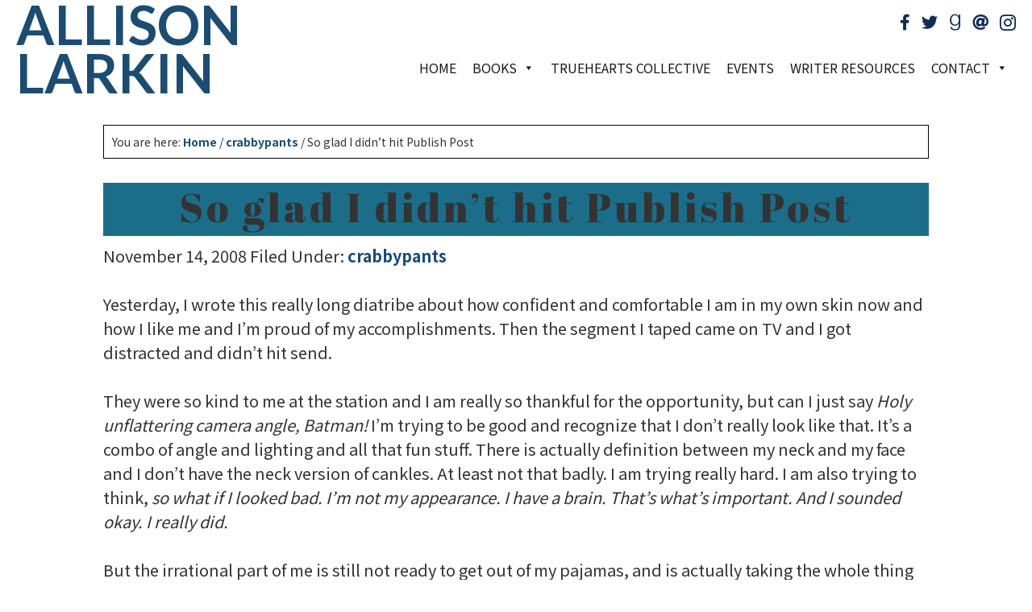

--- FILE ---
content_type: text/html; charset=UTF-8
request_url: https://allielarkinwrites.com/so-glad-i-didnt-hit-publish-post/
body_size: 14938
content:
<!DOCTYPE html>
<html lang="en-US">
<head >
<meta charset="UTF-8" />
<meta name="viewport" content="width=device-width, initial-scale=1" />
<title>So glad I didn&#8217;t hit Publish Post</title>
<meta name='robots' content='max-image-preview:large' />
<link rel='dns-prefetch' href='//secure.gravatar.com' />
<link rel='dns-prefetch' href='//stats.wp.com' />
<link rel='dns-prefetch' href='//fonts.googleapis.com' />
<link rel='dns-prefetch' href='//v0.wordpress.com' />
<link rel='dns-prefetch' href='//jetpack.wordpress.com' />
<link rel='dns-prefetch' href='//s0.wp.com' />
<link rel='dns-prefetch' href='//public-api.wordpress.com' />
<link rel='dns-prefetch' href='//0.gravatar.com' />
<link rel='dns-prefetch' href='//1.gravatar.com' />
<link rel='dns-prefetch' href='//2.gravatar.com' />
<link href='https://fonts.gstatic.com' crossorigin rel='preconnect' />
<link rel="alternate" type="application/rss+xml" title="Allison Larkin &raquo; Feed" href="https://allielarkinwrites.com/feed/" />
<link rel="alternate" type="application/rss+xml" title="Allison Larkin &raquo; Comments Feed" href="https://allielarkinwrites.com/comments/feed/" />
<link rel="alternate" type="text/calendar" title="Allison Larkin &raquo; iCal Feed" href="https://allielarkinwrites.com/events/?ical=1" />
<link rel="alternate" type="application/rss+xml" title="Allison Larkin &raquo; So glad I didn&#8217;t hit Publish Post Comments Feed" href="https://allielarkinwrites.com/so-glad-i-didnt-hit-publish-post/feed/" />
<link rel="alternate" title="oEmbed (JSON)" type="application/json+oembed" href="https://allielarkinwrites.com/wp-json/oembed/1.0/embed?url=https%3A%2F%2Fallielarkinwrites.com%2Fso-glad-i-didnt-hit-publish-post%2F" />
<link rel="alternate" title="oEmbed (XML)" type="text/xml+oembed" href="https://allielarkinwrites.com/wp-json/oembed/1.0/embed?url=https%3A%2F%2Fallielarkinwrites.com%2Fso-glad-i-didnt-hit-publish-post%2F&#038;format=xml" />
<link rel="preload" href="https://allielarkinwrites.com/wordpress/wp-content/plugins/bb-plugin/fonts/fontawesome/5.15.4/webfonts/fa-solid-900.woff2" as="font" type="font/woff2" crossorigin="anonymous">
<link rel="preload" href="https://allielarkinwrites.com/wordpress/wp-content/plugins/bb-plugin/fonts/fontawesome/5.15.4/webfonts/fa-brands-400.woff2" as="font" type="font/woff2" crossorigin="anonymous">
<link rel="canonical" href="https://allielarkinwrites.com/so-glad-i-didnt-hit-publish-post/" />
<style id='wp-img-auto-sizes-contain-inline-css' type='text/css'>
img:is([sizes=auto i],[sizes^="auto," i]){contain-intrinsic-size:3000px 1500px}
/*# sourceURL=wp-img-auto-sizes-contain-inline-css */
</style>
<link rel='stylesheet' id='sbi_styles-css' href='https://allielarkinwrites.com/wordpress/wp-content/plugins/instagram-feed/css/sbi-styles.min.css?ver=6.10.0' type='text/css' media='all' />
<link rel='stylesheet' id='sample-child-theme-css' href='https://allielarkinwrites.com/wordpress/wp-content/themes/child/style.css?ver=1.8' type='text/css' media='all' />
<style id='wp-emoji-styles-inline-css' type='text/css'>

	img.wp-smiley, img.emoji {
		display: inline !important;
		border: none !important;
		box-shadow: none !important;
		height: 1em !important;
		width: 1em !important;
		margin: 0 0.07em !important;
		vertical-align: -0.1em !important;
		background: none !important;
		padding: 0 !important;
	}
/*# sourceURL=wp-emoji-styles-inline-css */
</style>
<link rel='stylesheet' id='wp-block-library-css' href='https://allielarkinwrites.com/wordpress/wp-includes/css/dist/block-library/style.min.css?ver=6.9' type='text/css' media='all' />
<style id='global-styles-inline-css' type='text/css'>
:root{--wp--preset--aspect-ratio--square: 1;--wp--preset--aspect-ratio--4-3: 4/3;--wp--preset--aspect-ratio--3-4: 3/4;--wp--preset--aspect-ratio--3-2: 3/2;--wp--preset--aspect-ratio--2-3: 2/3;--wp--preset--aspect-ratio--16-9: 16/9;--wp--preset--aspect-ratio--9-16: 9/16;--wp--preset--color--black: #000000;--wp--preset--color--cyan-bluish-gray: #abb8c3;--wp--preset--color--white: #ffffff;--wp--preset--color--pale-pink: #f78da7;--wp--preset--color--vivid-red: #cf2e2e;--wp--preset--color--luminous-vivid-orange: #ff6900;--wp--preset--color--luminous-vivid-amber: #fcb900;--wp--preset--color--light-green-cyan: #7bdcb5;--wp--preset--color--vivid-green-cyan: #00d084;--wp--preset--color--pale-cyan-blue: #8ed1fc;--wp--preset--color--vivid-cyan-blue: #0693e3;--wp--preset--color--vivid-purple: #9b51e0;--wp--preset--gradient--vivid-cyan-blue-to-vivid-purple: linear-gradient(135deg,rgb(6,147,227) 0%,rgb(155,81,224) 100%);--wp--preset--gradient--light-green-cyan-to-vivid-green-cyan: linear-gradient(135deg,rgb(122,220,180) 0%,rgb(0,208,130) 100%);--wp--preset--gradient--luminous-vivid-amber-to-luminous-vivid-orange: linear-gradient(135deg,rgb(252,185,0) 0%,rgb(255,105,0) 100%);--wp--preset--gradient--luminous-vivid-orange-to-vivid-red: linear-gradient(135deg,rgb(255,105,0) 0%,rgb(207,46,46) 100%);--wp--preset--gradient--very-light-gray-to-cyan-bluish-gray: linear-gradient(135deg,rgb(238,238,238) 0%,rgb(169,184,195) 100%);--wp--preset--gradient--cool-to-warm-spectrum: linear-gradient(135deg,rgb(74,234,220) 0%,rgb(151,120,209) 20%,rgb(207,42,186) 40%,rgb(238,44,130) 60%,rgb(251,105,98) 80%,rgb(254,248,76) 100%);--wp--preset--gradient--blush-light-purple: linear-gradient(135deg,rgb(255,206,236) 0%,rgb(152,150,240) 100%);--wp--preset--gradient--blush-bordeaux: linear-gradient(135deg,rgb(254,205,165) 0%,rgb(254,45,45) 50%,rgb(107,0,62) 100%);--wp--preset--gradient--luminous-dusk: linear-gradient(135deg,rgb(255,203,112) 0%,rgb(199,81,192) 50%,rgb(65,88,208) 100%);--wp--preset--gradient--pale-ocean: linear-gradient(135deg,rgb(255,245,203) 0%,rgb(182,227,212) 50%,rgb(51,167,181) 100%);--wp--preset--gradient--electric-grass: linear-gradient(135deg,rgb(202,248,128) 0%,rgb(113,206,126) 100%);--wp--preset--gradient--midnight: linear-gradient(135deg,rgb(2,3,129) 0%,rgb(40,116,252) 100%);--wp--preset--font-size--small: 13px;--wp--preset--font-size--medium: 20px;--wp--preset--font-size--large: 36px;--wp--preset--font-size--x-large: 42px;--wp--preset--spacing--20: 0.44rem;--wp--preset--spacing--30: 0.67rem;--wp--preset--spacing--40: 1rem;--wp--preset--spacing--50: 1.5rem;--wp--preset--spacing--60: 2.25rem;--wp--preset--spacing--70: 3.38rem;--wp--preset--spacing--80: 5.06rem;--wp--preset--shadow--natural: 6px 6px 9px rgba(0, 0, 0, 0.2);--wp--preset--shadow--deep: 12px 12px 50px rgba(0, 0, 0, 0.4);--wp--preset--shadow--sharp: 6px 6px 0px rgba(0, 0, 0, 0.2);--wp--preset--shadow--outlined: 6px 6px 0px -3px rgb(255, 255, 255), 6px 6px rgb(0, 0, 0);--wp--preset--shadow--crisp: 6px 6px 0px rgb(0, 0, 0);}:where(.is-layout-flex){gap: 0.5em;}:where(.is-layout-grid){gap: 0.5em;}body .is-layout-flex{display: flex;}.is-layout-flex{flex-wrap: wrap;align-items: center;}.is-layout-flex > :is(*, div){margin: 0;}body .is-layout-grid{display: grid;}.is-layout-grid > :is(*, div){margin: 0;}:where(.wp-block-columns.is-layout-flex){gap: 2em;}:where(.wp-block-columns.is-layout-grid){gap: 2em;}:where(.wp-block-post-template.is-layout-flex){gap: 1.25em;}:where(.wp-block-post-template.is-layout-grid){gap: 1.25em;}.has-black-color{color: var(--wp--preset--color--black) !important;}.has-cyan-bluish-gray-color{color: var(--wp--preset--color--cyan-bluish-gray) !important;}.has-white-color{color: var(--wp--preset--color--white) !important;}.has-pale-pink-color{color: var(--wp--preset--color--pale-pink) !important;}.has-vivid-red-color{color: var(--wp--preset--color--vivid-red) !important;}.has-luminous-vivid-orange-color{color: var(--wp--preset--color--luminous-vivid-orange) !important;}.has-luminous-vivid-amber-color{color: var(--wp--preset--color--luminous-vivid-amber) !important;}.has-light-green-cyan-color{color: var(--wp--preset--color--light-green-cyan) !important;}.has-vivid-green-cyan-color{color: var(--wp--preset--color--vivid-green-cyan) !important;}.has-pale-cyan-blue-color{color: var(--wp--preset--color--pale-cyan-blue) !important;}.has-vivid-cyan-blue-color{color: var(--wp--preset--color--vivid-cyan-blue) !important;}.has-vivid-purple-color{color: var(--wp--preset--color--vivid-purple) !important;}.has-black-background-color{background-color: var(--wp--preset--color--black) !important;}.has-cyan-bluish-gray-background-color{background-color: var(--wp--preset--color--cyan-bluish-gray) !important;}.has-white-background-color{background-color: var(--wp--preset--color--white) !important;}.has-pale-pink-background-color{background-color: var(--wp--preset--color--pale-pink) !important;}.has-vivid-red-background-color{background-color: var(--wp--preset--color--vivid-red) !important;}.has-luminous-vivid-orange-background-color{background-color: var(--wp--preset--color--luminous-vivid-orange) !important;}.has-luminous-vivid-amber-background-color{background-color: var(--wp--preset--color--luminous-vivid-amber) !important;}.has-light-green-cyan-background-color{background-color: var(--wp--preset--color--light-green-cyan) !important;}.has-vivid-green-cyan-background-color{background-color: var(--wp--preset--color--vivid-green-cyan) !important;}.has-pale-cyan-blue-background-color{background-color: var(--wp--preset--color--pale-cyan-blue) !important;}.has-vivid-cyan-blue-background-color{background-color: var(--wp--preset--color--vivid-cyan-blue) !important;}.has-vivid-purple-background-color{background-color: var(--wp--preset--color--vivid-purple) !important;}.has-black-border-color{border-color: var(--wp--preset--color--black) !important;}.has-cyan-bluish-gray-border-color{border-color: var(--wp--preset--color--cyan-bluish-gray) !important;}.has-white-border-color{border-color: var(--wp--preset--color--white) !important;}.has-pale-pink-border-color{border-color: var(--wp--preset--color--pale-pink) !important;}.has-vivid-red-border-color{border-color: var(--wp--preset--color--vivid-red) !important;}.has-luminous-vivid-orange-border-color{border-color: var(--wp--preset--color--luminous-vivid-orange) !important;}.has-luminous-vivid-amber-border-color{border-color: var(--wp--preset--color--luminous-vivid-amber) !important;}.has-light-green-cyan-border-color{border-color: var(--wp--preset--color--light-green-cyan) !important;}.has-vivid-green-cyan-border-color{border-color: var(--wp--preset--color--vivid-green-cyan) !important;}.has-pale-cyan-blue-border-color{border-color: var(--wp--preset--color--pale-cyan-blue) !important;}.has-vivid-cyan-blue-border-color{border-color: var(--wp--preset--color--vivid-cyan-blue) !important;}.has-vivid-purple-border-color{border-color: var(--wp--preset--color--vivid-purple) !important;}.has-vivid-cyan-blue-to-vivid-purple-gradient-background{background: var(--wp--preset--gradient--vivid-cyan-blue-to-vivid-purple) !important;}.has-light-green-cyan-to-vivid-green-cyan-gradient-background{background: var(--wp--preset--gradient--light-green-cyan-to-vivid-green-cyan) !important;}.has-luminous-vivid-amber-to-luminous-vivid-orange-gradient-background{background: var(--wp--preset--gradient--luminous-vivid-amber-to-luminous-vivid-orange) !important;}.has-luminous-vivid-orange-to-vivid-red-gradient-background{background: var(--wp--preset--gradient--luminous-vivid-orange-to-vivid-red) !important;}.has-very-light-gray-to-cyan-bluish-gray-gradient-background{background: var(--wp--preset--gradient--very-light-gray-to-cyan-bluish-gray) !important;}.has-cool-to-warm-spectrum-gradient-background{background: var(--wp--preset--gradient--cool-to-warm-spectrum) !important;}.has-blush-light-purple-gradient-background{background: var(--wp--preset--gradient--blush-light-purple) !important;}.has-blush-bordeaux-gradient-background{background: var(--wp--preset--gradient--blush-bordeaux) !important;}.has-luminous-dusk-gradient-background{background: var(--wp--preset--gradient--luminous-dusk) !important;}.has-pale-ocean-gradient-background{background: var(--wp--preset--gradient--pale-ocean) !important;}.has-electric-grass-gradient-background{background: var(--wp--preset--gradient--electric-grass) !important;}.has-midnight-gradient-background{background: var(--wp--preset--gradient--midnight) !important;}.has-small-font-size{font-size: var(--wp--preset--font-size--small) !important;}.has-medium-font-size{font-size: var(--wp--preset--font-size--medium) !important;}.has-large-font-size{font-size: var(--wp--preset--font-size--large) !important;}.has-x-large-font-size{font-size: var(--wp--preset--font-size--x-large) !important;}
/*# sourceURL=global-styles-inline-css */
</style>

<style id='classic-theme-styles-inline-css' type='text/css'>
/*! This file is auto-generated */
.wp-block-button__link{color:#fff;background-color:#32373c;border-radius:9999px;box-shadow:none;text-decoration:none;padding:calc(.667em + 2px) calc(1.333em + 2px);font-size:1.125em}.wp-block-file__button{background:#32373c;color:#fff;text-decoration:none}
/*# sourceURL=/wp-includes/css/classic-themes.min.css */
</style>
<link rel='stylesheet' id='contact-form-7-css' href='https://allielarkinwrites.com/wordpress/wp-content/plugins/contact-form-7/includes/css/styles.css?ver=6.1.4' type='text/css' media='all' />
<link rel='stylesheet' id='bbhf-style-css' href='https://allielarkinwrites.com/wordpress/wp-content/plugins/bb-header-footer/assets/css/bb-header-footer.css?ver=1.2.5' type='text/css' media='all' />
<link rel='stylesheet' id='font-awesome-5-css' href='https://allielarkinwrites.com/wordpress/wp-content/plugins/bb-plugin/fonts/fontawesome/5.15.4/css/all.min.css?ver=2.9.4.1' type='text/css' media='all' />
<link rel='stylesheet' id='fl-builder-layout-2226-css' href='https://allielarkinwrites.com/wordpress/wp-content/uploads/bb-plugin/cache/2226-layout.css?ver=484ab2e370f0059a61f88a0ab4edf598' type='text/css' media='all' />
<link rel='stylesheet' id='ultimate-icons-css' href='https://allielarkinwrites.com/wordpress/wp-content/uploads/bb-plugin/icons/ultimate-icons/style.css?ver=2.9.4.1' type='text/css' media='all' />
<link rel='stylesheet' id='fl-builder-layout-bundle-0ec5ed8bef28d2322aa5977d380e15c9-css' href='https://allielarkinwrites.com/wordpress/wp-content/uploads/bb-plugin/cache/0ec5ed8bef28d2322aa5977d380e15c9-layout-bundle.css?ver=2.9.4.1-1.5.2.1' type='text/css' media='all' />
<link rel='stylesheet' id='megamenu-css' href='https://allielarkinwrites.com/wordpress/wp-content/uploads/maxmegamenu/style.css?ver=79aa50' type='text/css' media='all' />
<link rel='stylesheet' id='dashicons-css' href='https://allielarkinwrites.com/wordpress/wp-includes/css/dashicons.min.css?ver=6.9' type='text/css' media='all' />
<link rel='stylesheet' id='animate-css' href='https://allielarkinwrites.com/wordpress/wp-content/plugins/powerpack-addon-for-beaver-builder/assets/css/animate.min.css?ver=3.5.1' type='text/css' media='all' />
<link rel='stylesheet' id='__EPYT__style-css' href='https://allielarkinwrites.com/wordpress/wp-content/plugins/youtube-embed-plus/styles/ytprefs.min.css?ver=14.2.4' type='text/css' media='all' />
<style id='__EPYT__style-inline-css' type='text/css'>

                .epyt-gallery-thumb {
                        width: 33.333%;
                }
                
/*# sourceURL=__EPYT__style-inline-css */
</style>
<link rel='stylesheet' id='fl-builder-google-fonts-820d8556e3a1dde23feb1f122b63821b-css' href='//fonts.googleapis.com/css?family=Noto+Sans+JP%3A400%7CLato%3A700&#038;ver=6.9' type='text/css' media='all' />
<script type="text/javascript" src="https://allielarkinwrites.com/wordpress/wp-includes/js/jquery/jquery.min.js?ver=3.7.1" id="jquery-core-js"></script>
<script type="text/javascript" src="https://allielarkinwrites.com/wordpress/wp-includes/js/jquery/jquery-migrate.min.js?ver=3.4.1" id="jquery-migrate-js"></script>
<script type="text/javascript" id="__ytprefs__-js-extra">
/* <![CDATA[ */
var _EPYT_ = {"ajaxurl":"https://allielarkinwrites.com/wordpress/wp-admin/admin-ajax.php","security":"c7f77d7cac","gallery_scrolloffset":"20","eppathtoscripts":"https://allielarkinwrites.com/wordpress/wp-content/plugins/youtube-embed-plus/scripts/","eppath":"https://allielarkinwrites.com/wordpress/wp-content/plugins/youtube-embed-plus/","epresponsiveselector":"[\"iframe.__youtube_prefs__\",\"iframe[src*='youtube.com']\",\"iframe[src*='youtube-nocookie.com']\",\"iframe[data-ep-src*='youtube.com']\",\"iframe[data-ep-src*='youtube-nocookie.com']\",\"iframe[data-ep-gallerysrc*='youtube.com']\"]","epdovol":"1","version":"14.2.4","evselector":"iframe.__youtube_prefs__[src], iframe[src*=\"youtube.com/embed/\"], iframe[src*=\"youtube-nocookie.com/embed/\"]","ajax_compat":"","maxres_facade":"eager","ytapi_load":"light","pause_others":"","stopMobileBuffer":"1","facade_mode":"","not_live_on_channel":""};
//# sourceURL=__ytprefs__-js-extra
/* ]]> */
</script>
<script type="text/javascript" src="https://allielarkinwrites.com/wordpress/wp-content/plugins/youtube-embed-plus/scripts/ytprefs.min.js?ver=14.2.4" id="__ytprefs__-js"></script>
<link rel="https://api.w.org/" href="https://allielarkinwrites.com/wp-json/" /><link rel="alternate" title="JSON" type="application/json" href="https://allielarkinwrites.com/wp-json/wp/v2/posts/332" /><link rel="EditURI" type="application/rsd+xml" title="RSD" href="https://allielarkinwrites.com/wordpress/xmlrpc.php?rsd" />
<meta name="tec-api-version" content="v1"><meta name="tec-api-origin" content="https://allielarkinwrites.com"><link rel="alternate" href="https://allielarkinwrites.com/wp-json/tribe/events/v1/" />	<style>img#wpstats{display:none}</style>
		<link rel="pingback" href="https://allielarkinwrites.com/wordpress/xmlrpc.php" />
<link rel="preconnect" href="https://fonts.gstatic.com">
<link href="https://fonts.googleapis.com/css2?family=Abril+Fatface&family=Josefin+Sans:wght@200;300&family=Noto+Sans+JP:wght@300;400;700&family=Special+Elite&display=swap" rel="stylesheet">
<!-- Jetpack Open Graph Tags -->
<meta property="og:type" content="article" />
<meta property="og:title" content="So glad I didn&#8217;t hit Publish Post" />
<meta property="og:url" content="https://allielarkinwrites.com/so-glad-i-didnt-hit-publish-post/" />
<meta property="og:description" content="Yesterday, I wrote this really long diatribe about how confident and comfortable I am in my own skin now and how I like me and I&#8217;m proud of my accomplishments. Then the segment I taped came o…" />
<meta property="article:published_time" content="2008-11-14T19:39:00+00:00" />
<meta property="article:modified_time" content="2012-09-23T17:32:48+00:00" />
<meta property="og:site_name" content="Allison Larkin" />
<meta property="og:image" content="https://allielarkinwrites.com/wordpress/wp-content/uploads/2021/01/cropped-cover-FINAL-The-People-We-Keep-1-scaled-1.jpg" />
<meta property="og:image:width" content="512" />
<meta property="og:image:height" content="512" />
<meta property="og:image:alt" content="" />
<meta property="og:locale" content="en_US" />
<meta name="twitter:text:title" content="So glad I didn&#8217;t hit Publish Post" />
<meta name="twitter:image" content="https://allielarkinwrites.com/wordpress/wp-content/uploads/2021/01/cropped-cover-FINAL-The-People-We-Keep-1-scaled-1-270x270.jpg" />
<meta name="twitter:card" content="summary" />

<!-- End Jetpack Open Graph Tags -->
<link rel="icon" href="https://allielarkinwrites.com/wordpress/wp-content/uploads/2021/01/cropped-cover-FINAL-The-People-We-Keep-1-scaled-1-32x32.jpg" sizes="32x32" />
<link rel="icon" href="https://allielarkinwrites.com/wordpress/wp-content/uploads/2021/01/cropped-cover-FINAL-The-People-We-Keep-1-scaled-1-192x192.jpg" sizes="192x192" />
<link rel="apple-touch-icon" href="https://allielarkinwrites.com/wordpress/wp-content/uploads/2021/01/cropped-cover-FINAL-The-People-We-Keep-1-scaled-1-180x180.jpg" />
<meta name="msapplication-TileImage" content="https://allielarkinwrites.com/wordpress/wp-content/uploads/2021/01/cropped-cover-FINAL-The-People-We-Keep-1-scaled-1-270x270.jpg" />
		<style type="text/css" id="wp-custom-css">
			nav.nav-secondary {
    display: none;
}

a:hover {
	text-decoration: none;
}

h1.entry-title {
	background: #1c6d8a;
	text-align: center;
	letter-spacing: 4px;
	font-size: 50px;
	padding: 0 0 6px 0;
	border-bottom: none;
}		</style>
		<style type="text/css">/** Mega Menu CSS: fs **/</style>
</head>
<body class="wp-singular post-template-default single single-post postid-332 single-format-standard wp-theme-genesis wp-child-theme-child fl-builder-2-9-4-1 fl-themer-1-5-2-1 fl-no-js tribe-no-js dhf-footer dhf-template-genesis dhf-stylesheet-child fl-theme-builder-header fl-theme-builder-header-header mega-menu-secondary header-full-width full-width-content genesis-breadcrumbs-visible" itemscope itemtype="https://schema.org/WebPage"><div class="site-container"><nav class="nav-secondary" aria-label="Secondary" itemscope itemtype="https://schema.org/SiteNavigationElement"><div class="wrap"><div id="mega-menu-wrap-secondary" class="mega-menu-wrap"><div class="mega-menu-toggle"><div class="mega-toggle-blocks-left"></div><div class="mega-toggle-blocks-center"><div class='mega-toggle-block mega-menu-toggle-block mega-toggle-block-1' id='mega-toggle-block-1' tabindex='0'><span class='mega-toggle-label' role='button' aria-expanded='false'><span class='mega-toggle-label-closed'>MENU</span><span class='mega-toggle-label-open'>MENU</span></span></div></div><div class="mega-toggle-blocks-right"></div></div><ul id="mega-menu-secondary" class="mega-menu max-mega-menu mega-menu-horizontal mega-no-js" data-event="hover_intent" data-effect="fade_up" data-effect-speed="200" data-effect-mobile="disabled" data-effect-speed-mobile="0" data-mobile-force-width="false" data-second-click="go" data-document-click="collapse" data-vertical-behaviour="standard" data-breakpoint="600" data-unbind="true" data-mobile-state="collapse_all" data-mobile-direction="vertical" data-hover-intent-timeout="300" data-hover-intent-interval="100"><li class="mega-menu-item mega-menu-item-type-post_type mega-menu-item-object-page mega-menu-item-home mega-align-bottom-left mega-menu-flyout mega-menu-item-2772" id="mega-menu-item-2772"><a class="mega-menu-link" href="https://allielarkinwrites.com/" tabindex="0">Home</a></li><li class="mega-menu-item mega-menu-item-type-custom mega-menu-item-object-custom mega-menu-item-has-children mega-menu-megamenu mega-align-bottom-left mega-menu-megamenu mega-menu-item-2777" id="mega-menu-item-2777"><a class="mega-menu-link" href="#" aria-expanded="false" tabindex="0">Books<span class="mega-indicator" aria-hidden="true"></span></a>
<ul class="mega-sub-menu">
<li class="mega-menu-item mega-menu-item-type-custom mega-menu-item-object-custom mega-menu-column-standard mega-menu-columns-1-of-3 mega-menu-item-2778" style="--columns:3; --span:1" id="mega-menu-item-2778"><a class="mega-menu-link" href="#">Home of the American Circus</a></li><li class="mega-menu-item mega-menu-item-type-post_type mega-menu-item-object-page mega-menu-column-standard mega-menu-columns-1-of-3 mega-menu-item-2774" style="--columns:3; --span:1" id="mega-menu-item-2774"><a class="mega-menu-link" href="https://allielarkinwrites.com/the-people-we-keep/">The People We Keep</a></li><li class="mega-menu-item mega-menu-item-type-post_type mega-menu-item-object-page mega-menu-column-standard mega-menu-columns-1-of-3 mega-menu-item-2769" style="--columns:3; --span:1" id="mega-menu-item-2769"><a class="mega-menu-link" href="https://allielarkinwrites.com/allie-larkin/">Allie Larkin</a></li></ul>
</li><li class="mega-menu-item mega-menu-item-type-post_type mega-menu-item-object-page mega-align-bottom-left mega-menu-flyout mega-menu-item-2775" id="mega-menu-item-2775"><a class="mega-menu-link" href="https://allielarkinwrites.com/truehearts-collective/" tabindex="0">TrueHearts Collective</a></li><li class="mega-menu-item mega-menu-item-type-post_type mega-menu-item-object-page mega-align-bottom-left mega-menu-flyout mega-menu-item-2773" id="mega-menu-item-2773"><a class="mega-menu-link" href="https://allielarkinwrites.com/events/" tabindex="0">Events</a></li><li class="mega-menu-item mega-menu-item-type-post_type mega-menu-item-object-page mega-align-bottom-left mega-menu-flyout mega-menu-item-2776" id="mega-menu-item-2776"><a class="mega-menu-link" href="https://allielarkinwrites.com/writer-resources/" tabindex="0">Writer Resources</a></li><li class="mega-menu-item mega-menu-item-type-post_type mega-menu-item-object-page mega-menu-item-has-children mega-menu-megamenu mega-align-bottom-left mega-menu-megamenu mega-disable-link mega-menu-item-2771" id="mega-menu-item-2771"><a class="mega-menu-link" tabindex="0" aria-expanded="false" role="button">Contact<span class="mega-indicator" aria-hidden="true"></span></a>
<ul class="mega-sub-menu">
<li class="mega-menu-item mega-menu-item-type-post_type mega-menu-item-object-page mega-menu-column-standard mega-menu-columns-1-of-3 mega-menu-item-2954" style="--columns:3; --span:1" id="mega-menu-item-2954"><a class="mega-menu-link" href="https://allielarkinwrites.com/contact/">Contact</a></li><li class="mega-menu-item mega-menu-item-type-post_type mega-menu-item-object-page mega-menu-column-standard mega-menu-columns-1-of-3 mega-menu-item-2770" style="--columns:3; --span:1" id="mega-menu-item-2770"><a class="mega-menu-link" href="https://allielarkinwrites.com/book-clubs/">Book Clubs</a></li><li class="mega-menu-item mega-menu-item-type-post_type mega-menu-item-object-page mega-menu-column-standard mega-menu-columns-1-of-3 mega-menu-item-2953" style="--columns:3; --span:1" id="mega-menu-item-2953"><a class="mega-menu-link" href="https://allielarkinwrites.com/photos/">Press</a></li></ul>
</li></ul></div></div></nav><header class="fl-builder-content fl-builder-content-2767 fl-builder-global-templates-locked" data-post-id="2767" data-type="header" data-sticky="0" data-sticky-on="" data-sticky-breakpoint="medium" data-shrink="0" data-overlay="0" data-overlay-bg="transparent" data-shrink-image-height="50px" role="banner" itemscope="itemscope" itemtype="http://schema.org/WPHeader"><div class="fl-row fl-row-full-width fl-row-bg-color fl-node-timj3hun8fqr fl-row-default-height fl-row-align-center" data-node="timj3hun8fqr">
	<div class="fl-row-content-wrap">
						<div class="fl-row-content fl-row-full-width fl-node-content">
		
<div class="fl-col-group fl-node-q3dz1kmb6t9i fl-col-group-equal-height fl-col-group-align-center fl-col-group-custom-width" data-node="q3dz1kmb6t9i">
			<div class="fl-col fl-node-rx39doy0mlnu fl-col-bg-color fl-col-small fl-col-small-custom-width" data-node="rx39doy0mlnu">
	<div class="fl-col-content fl-node-content"><div class="fl-module fl-module-heading fl-node-xalfmwnpgqy5" data-node="xalfmwnpgqy5">
	<div class="fl-module-content fl-node-content">
		<h1 class="fl-heading">
		<a
		href="https://allielarkinwrites.com"
		title="Allison Larkin"
		target="_self"
			>
		<span class="fl-heading-text">Allison Larkin</span>
		</a>
	</h1>
	</div>
</div>
</div>
</div>
			<div class="fl-col fl-node-839ugqcnrlaj fl-col-bg-color fl-col-small-custom-width" data-node="839ugqcnrlaj">
	<div class="fl-col-content fl-node-content"><div class="fl-module fl-module-icon-group fl-node-1zfnuvias96e" data-node="1zfnuvias96e">
	<div class="fl-module-content fl-node-content">
		<div class="fl-icon-group">
	<span class="fl-icon">
								<a href="https://www.facebook.com/allielarkinwrites/" target="_blank" rel="noopener" >
							<i class="fab fa-facebook-f" aria-hidden="true"></i>
						</a>
			</span>
		<span class="fl-icon">
								<a href="https://twitter.com/allielarkin" target="_blank" rel="noopener" >
							<i class="fab fa-twitter" aria-hidden="true"></i>
						</a>
			</span>
		<span class="fl-icon">
								<a href="https://www.goodreads.com/book/show/55711726-the-people-we-keep" target="_blank" rel="noopener" >
							<i class="fab fa-goodreads-g" aria-hidden="true"></i>
						</a>
			</span>
		<span class="fl-icon">
								<a href="https://www.threads.net/@allielarkinwrites" target="_blank" rel="noopener" >
							<i class="fas fa-at" aria-hidden="true"></i>
						</a>
			</span>
		<span class="fl-icon">
								<a href="https://www.instagram.com/allielarkinwrites/" target="_blank" rel="noopener" >
							<i class="ua-icon ua-icon-instagram" aria-hidden="true"></i>
						</a>
			</span>
	</div>
	</div>
</div>
<div class="fl-module fl-module-widget fl-node-y2n7f365xpja" data-node="y2n7f365xpja">
	<div class="fl-module-content fl-node-content">
		<div class="fl-widget">
<div class="widget widget_maxmegamenu"><h2 class="widgettitle"> </h2><div id="mega-menu-wrap-secondary" class="mega-menu-wrap"><div class="mega-menu-toggle"><div class="mega-toggle-blocks-left"></div><div class="mega-toggle-blocks-center"><div class='mega-toggle-block mega-menu-toggle-block mega-toggle-block-1' id='mega-toggle-block-1' tabindex='0'><span class='mega-toggle-label' role='button' aria-expanded='false'><span class='mega-toggle-label-closed'>MENU</span><span class='mega-toggle-label-open'>MENU</span></span></div></div><div class="mega-toggle-blocks-right"></div></div><ul id="mega-menu-secondary" class="mega-menu max-mega-menu mega-menu-horizontal mega-no-js" data-event="hover_intent" data-effect="fade_up" data-effect-speed="200" data-effect-mobile="disabled" data-effect-speed-mobile="0" data-mobile-force-width="false" data-second-click="go" data-document-click="collapse" data-vertical-behaviour="standard" data-breakpoint="600" data-unbind="true" data-mobile-state="collapse_all" data-mobile-direction="vertical" data-hover-intent-timeout="300" data-hover-intent-interval="100"><li class="mega-menu-item mega-menu-item-type-post_type mega-menu-item-object-page mega-menu-item-home mega-align-bottom-left mega-menu-flyout mega-menu-item-2772" id="mega-menu-item-2772"><a class="mega-menu-link" href="https://allielarkinwrites.com/" tabindex="0">Home</a></li><li class="mega-menu-item mega-menu-item-type-custom mega-menu-item-object-custom mega-menu-item-has-children mega-menu-megamenu mega-align-bottom-left mega-menu-megamenu mega-menu-item-2777" id="mega-menu-item-2777"><a class="mega-menu-link" href="#" aria-expanded="false" tabindex="0">Books<span class="mega-indicator" aria-hidden="true"></span></a>
<ul class="mega-sub-menu">
<li class="mega-menu-item mega-menu-item-type-custom mega-menu-item-object-custom mega-menu-column-standard mega-menu-columns-1-of-3 mega-menu-item-2778" style="--columns:3; --span:1" id="mega-menu-item-2778"><a class="mega-menu-link" href="#">Home of the American Circus</a></li><li class="mega-menu-item mega-menu-item-type-post_type mega-menu-item-object-page mega-menu-column-standard mega-menu-columns-1-of-3 mega-menu-item-2774" style="--columns:3; --span:1" id="mega-menu-item-2774"><a class="mega-menu-link" href="https://allielarkinwrites.com/the-people-we-keep/">The People We Keep</a></li><li class="mega-menu-item mega-menu-item-type-post_type mega-menu-item-object-page mega-menu-column-standard mega-menu-columns-1-of-3 mega-menu-item-2769" style="--columns:3; --span:1" id="mega-menu-item-2769"><a class="mega-menu-link" href="https://allielarkinwrites.com/allie-larkin/">Allie Larkin</a></li></ul>
</li><li class="mega-menu-item mega-menu-item-type-post_type mega-menu-item-object-page mega-align-bottom-left mega-menu-flyout mega-menu-item-2775" id="mega-menu-item-2775"><a class="mega-menu-link" href="https://allielarkinwrites.com/truehearts-collective/" tabindex="0">TrueHearts Collective</a></li><li class="mega-menu-item mega-menu-item-type-post_type mega-menu-item-object-page mega-align-bottom-left mega-menu-flyout mega-menu-item-2773" id="mega-menu-item-2773"><a class="mega-menu-link" href="https://allielarkinwrites.com/events/" tabindex="0">Events</a></li><li class="mega-menu-item mega-menu-item-type-post_type mega-menu-item-object-page mega-align-bottom-left mega-menu-flyout mega-menu-item-2776" id="mega-menu-item-2776"><a class="mega-menu-link" href="https://allielarkinwrites.com/writer-resources/" tabindex="0">Writer Resources</a></li><li class="mega-menu-item mega-menu-item-type-post_type mega-menu-item-object-page mega-menu-item-has-children mega-menu-megamenu mega-align-bottom-left mega-menu-megamenu mega-disable-link mega-menu-item-2771" id="mega-menu-item-2771"><a class="mega-menu-link" tabindex="0" aria-expanded="false" role="button">Contact<span class="mega-indicator" aria-hidden="true"></span></a>
<ul class="mega-sub-menu">
<li class="mega-menu-item mega-menu-item-type-post_type mega-menu-item-object-page mega-menu-column-standard mega-menu-columns-1-of-3 mega-menu-item-2954" style="--columns:3; --span:1" id="mega-menu-item-2954"><a class="mega-menu-link" href="https://allielarkinwrites.com/contact/">Contact</a></li><li class="mega-menu-item mega-menu-item-type-post_type mega-menu-item-object-page mega-menu-column-standard mega-menu-columns-1-of-3 mega-menu-item-2770" style="--columns:3; --span:1" id="mega-menu-item-2770"><a class="mega-menu-link" href="https://allielarkinwrites.com/book-clubs/">Book Clubs</a></li><li class="mega-menu-item mega-menu-item-type-post_type mega-menu-item-object-page mega-menu-column-standard mega-menu-columns-1-of-3 mega-menu-item-2953" style="--columns:3; --span:1" id="mega-menu-item-2953"><a class="mega-menu-link" href="https://allielarkinwrites.com/photos/">Press</a></li></ul>
</li></ul></div></div></div>
	</div>
</div>
</div>
</div>
	</div>
		</div>
	</div>
</div>
</header><div class="site-inner"><div class="content-sidebar-wrap"><main class="content"><div class="breadcrumb" itemscope itemtype="https://schema.org/BreadcrumbList">You are here: <span class="breadcrumb-link-wrap" itemprop="itemListElement" itemscope itemtype="https://schema.org/ListItem"><a class="breadcrumb-link" href="https://allielarkinwrites.com/" itemprop="item"><span class="breadcrumb-link-text-wrap" itemprop="name">Home</span></a><meta itemprop="position" content="1"></span> <span aria-label="breadcrumb separator">/</span> <span class="breadcrumb-link-wrap" itemprop="itemListElement" itemscope itemtype="https://schema.org/ListItem"><a class="breadcrumb-link" href="https://allielarkinwrites.com/category/crabbypants/" itemprop="item"><span class="breadcrumb-link-text-wrap" itemprop="name">crabbypants</span></a><meta itemprop="position" content="2"></span> <span aria-label="breadcrumb separator">/</span> So glad I didn&#8217;t hit Publish Post</div><article class="post-332 post type-post status-publish format-standard category-crabbypants entry" aria-label="So glad I didn&#8217;t hit Publish Post" itemscope itemtype="https://schema.org/CreativeWork"><header class="entry-header"><h1 class="entry-title" itemprop="headline">So glad I didn&#8217;t hit Publish Post</h1>
<p class="entry-meta"><time class="entry-time" itemprop="datePublished" datetime="2008-11-14T19:39:00+05:00">November 14, 2008</time>  <span class="entry-categories">Filed Under: <a href="https://allielarkinwrites.com/category/crabbypants/" rel="category tag">crabbypants</a></span> </p></header><div class="entry-content" itemprop="text"><p>Yesterday, I wrote this really long diatribe about how confident and comfortable I am in my own skin now and how I like me and I&#8217;m proud of my accomplishments. Then the segment I taped came on TV and I got distracted and didn&#8217;t hit send.</p>
<p>They were so kind to me at the station and I am really so thankful for the opportunity, but can I just say <span style="font-style: italic;">Holy unflattering camera angle, Batman!</span> I&#8217;m trying to be good and recognize that I don&#8217;t really look like that. It&#8217;s a combo of angle and lighting and all that fun stuff. There is actually definition between my neck and my face and I don&#8217;t have the neck version of cankles. At least not that badly. I am trying really hard. I am also trying to think, <span style="font-style: italic;">so what if I looked bad. I&#8217;m not my appearance. I have a brain. That&#8217;s what&#8217;s important. And I sounded okay. I really did. </span></p>
<p>But the irrational part of me is still not ready to get out of my pajamas, and is actually taking the whole thing pretty hard.</p>
<p>This is totally not a cry for &#8220;oh, you looked good&#8221; compliments. This is a cry for &#8220;oh, I don&#8217;t think you&#8217;re superficial, I know how you feel,&#8221; commiseration.</p>
<!--<rdf:RDF xmlns:rdf="http://www.w3.org/1999/02/22-rdf-syntax-ns#"
			xmlns:dc="http://purl.org/dc/elements/1.1/"
			xmlns:trackback="http://madskills.com/public/xml/rss/module/trackback/">
		<rdf:Description rdf:about="https://allielarkinwrites.com/so-glad-i-didnt-hit-publish-post/"
    dc:identifier="https://allielarkinwrites.com/so-glad-i-didnt-hit-publish-post/"
    dc:title="So glad I didn&#8217;t hit Publish Post"
    trackback:ping="https://allielarkinwrites.com/so-glad-i-didnt-hit-publish-post/trackback/" />
</rdf:RDF>-->
</div><footer class="entry-footer"><p class="entry-meta"><span class="entry-comments-link"><a href="https://allielarkinwrites.com/so-glad-i-didnt-hit-publish-post/#comments">8 Comments</a></span> </p></footer></article><div class="entry-comments" id="comments"><h3>Comments</h3><ol class="comment-list">
	<li class="comment even thread-even depth-1" id="comment-160">
	<article id="article-comment-160" itemprop="comment" itemscope itemtype="https://schema.org/Comment">

		
		<header class="comment-header">
			<p class="comment-author" itemprop="author" itemscope itemtype="https://schema.org/Person">
				<img alt='' src='https://secure.gravatar.com/avatar/7afe331ed18d7224b694992c6bea1ba99cfddae2f3395f423b8ee3843219b397?s=48&#038;d=mm&#038;r=r' srcset='https://secure.gravatar.com/avatar/7afe331ed18d7224b694992c6bea1ba99cfddae2f3395f423b8ee3843219b397?s=96&#038;d=mm&#038;r=r 2x' class='avatar avatar-48 photo' height='48' width='48' decoding='async'/><span class="comment-author-name" itemprop="name"><a href="http://www.thegoodhuman.com" class="comment-author-link" rel="external nofollow" itemprop="url">David</a></span> <span class="says">says</span>			</p>

			<p class="comment-meta"><time class="comment-time" datetime="2008-11-14T19:52:00+05:00" itemprop="datePublished"><a class="comment-time-link" href="https://allielarkinwrites.com/so-glad-i-didnt-hit-publish-post/#comment-160" itemprop="url">November 14, 2008 at 7:52 pm</a></time></p>		</header>

		<div class="comment-content" itemprop="text">
			
			<p>So when can we see the video?  :-)</p>
		</div>

		<div class="comment-reply"><a rel="nofollow" class="comment-reply-link" href="https://allielarkinwrites.com/so-glad-i-didnt-hit-publish-post/?replytocom=160#respond" data-commentid="160" data-postid="332" data-belowelement="article-comment-160" data-respondelement="respond" data-replyto="Reply to David" aria-label="Reply to David">Reply</a></div>
		
	</article>
	</li><!-- #comment-## -->

	<li class="comment odd alt thread-odd thread-alt depth-1" id="comment-161">
	<article id="article-comment-161" itemprop="comment" itemscope itemtype="https://schema.org/Comment">

		
		<header class="comment-header">
			<p class="comment-author" itemprop="author" itemscope itemtype="https://schema.org/Person">
				<img alt='' src='https://secure.gravatar.com/avatar/7afe331ed18d7224b694992c6bea1ba99cfddae2f3395f423b8ee3843219b397?s=48&#038;d=mm&#038;r=r' srcset='https://secure.gravatar.com/avatar/7afe331ed18d7224b694992c6bea1ba99cfddae2f3395f423b8ee3843219b397?s=96&#038;d=mm&#038;r=r 2x' class='avatar avatar-48 photo' height='48' width='48' decoding='async'/><span class="comment-author-name" itemprop="name"><a href="http://www.blogger.com/profile/16603700427096296937" class="comment-author-link" rel="external nofollow" itemprop="url">Allie</a></span> <span class="says">says</span>			</p>

			<p class="comment-meta"><time class="comment-time" datetime="2008-11-14T19:55:00+05:00" itemprop="datePublished"><a class="comment-time-link" href="https://allielarkinwrites.com/so-glad-i-didnt-hit-publish-post/#comment-161" itemprop="url">November 14, 2008 at 7:55 pm</a></time></p>		</header>

		<div class="comment-content" itemprop="text">
			
			<p>It&#8217;s on the other site.  :)</p>
		</div>

		<div class="comment-reply"><a rel="nofollow" class="comment-reply-link" href="https://allielarkinwrites.com/so-glad-i-didnt-hit-publish-post/?replytocom=161#respond" data-commentid="161" data-postid="332" data-belowelement="article-comment-161" data-respondelement="respond" data-replyto="Reply to Allie" aria-label="Reply to Allie">Reply</a></div>
		
	</article>
	</li><!-- #comment-## -->

	<li class="comment even thread-even depth-1" id="comment-162">
	<article id="article-comment-162" itemprop="comment" itemscope itemtype="https://schema.org/Comment">

		
		<header class="comment-header">
			<p class="comment-author" itemprop="author" itemscope itemtype="https://schema.org/Person">
				<img alt='' src='https://secure.gravatar.com/avatar/7afe331ed18d7224b694992c6bea1ba99cfddae2f3395f423b8ee3843219b397?s=48&#038;d=mm&#038;r=r' srcset='https://secure.gravatar.com/avatar/7afe331ed18d7224b694992c6bea1ba99cfddae2f3395f423b8ee3843219b397?s=96&#038;d=mm&#038;r=r 2x' class='avatar avatar-48 photo' height='48' width='48' decoding='async'/><span class="comment-author-name" itemprop="name"><a href="http://www.blogger.com/profile/13775734143548957952" class="comment-author-link" rel="external nofollow" itemprop="url">Howling Hill</a></span> <span class="says">says</span>			</p>

			<p class="comment-meta"><time class="comment-time" datetime="2008-11-14T19:59:00+05:00" itemprop="datePublished"><a class="comment-time-link" href="https://allielarkinwrites.com/so-glad-i-didnt-hit-publish-post/#comment-162" itemprop="url">November 14, 2008 at 7:59 pm</a></time></p>		</header>

		<div class="comment-content" itemprop="text">
			
			<p>I focused on hearing your voice not so much what you look like, your mannerisms, or even your message (because I know it from your blog). </p>
<p>You did a great job but I know my typed words won&#8217;t do anything to alleviate your discomfort. You just have to feel it from within.</p>
		</div>

		<div class="comment-reply"><a rel="nofollow" class="comment-reply-link" href="https://allielarkinwrites.com/so-glad-i-didnt-hit-publish-post/?replytocom=162#respond" data-commentid="162" data-postid="332" data-belowelement="article-comment-162" data-respondelement="respond" data-replyto="Reply to Howling Hill" aria-label="Reply to Howling Hill">Reply</a></div>
		
	</article>
	</li><!-- #comment-## -->

	<li class="comment odd alt thread-odd thread-alt depth-1" id="comment-163">
	<article id="article-comment-163" itemprop="comment" itemscope itemtype="https://schema.org/Comment">

		
		<header class="comment-header">
			<p class="comment-author" itemprop="author" itemscope itemtype="https://schema.org/Person">
				<img alt='' src='https://secure.gravatar.com/avatar/7afe331ed18d7224b694992c6bea1ba99cfddae2f3395f423b8ee3843219b397?s=48&#038;d=mm&#038;r=r' srcset='https://secure.gravatar.com/avatar/7afe331ed18d7224b694992c6bea1ba99cfddae2f3395f423b8ee3843219b397?s=96&#038;d=mm&#038;r=r 2x' class='avatar avatar-48 photo' height='48' width='48' loading='lazy' decoding='async'/><span class="comment-author-name" itemprop="name"><a href="http://www.blogger.com/profile/11567505547323976582" class="comment-author-link" rel="external nofollow" itemprop="url">Noelle</a></span> <span class="says">says</span>			</p>

			<p class="comment-meta"><time class="comment-time" datetime="2008-11-14T20:38:00+05:00" itemprop="datePublished"><a class="comment-time-link" href="https://allielarkinwrites.com/so-glad-i-didnt-hit-publish-post/#comment-163" itemprop="url">November 14, 2008 at 8:38 pm</a></time></p>		</header>

		<div class="comment-content" itemprop="text">
			
			<p>In watching the video, I thought they were way too extreme close-up on you, and there was an odd light coming from the top that should have been diffused.  It&#8217;s like they lit you as if you were a brunette, not a radiant blonde, and the effect was that you got washed out.  Good lighting is so key!</p>
<p>Speaking as someone who sat across a table from you for more than an hour, that is not an accurate depiction of your looks.</p>
		</div>

		<div class="comment-reply"><a rel="nofollow" class="comment-reply-link" href="https://allielarkinwrites.com/so-glad-i-didnt-hit-publish-post/?replytocom=163#respond" data-commentid="163" data-postid="332" data-belowelement="article-comment-163" data-respondelement="respond" data-replyto="Reply to Noelle" aria-label="Reply to Noelle">Reply</a></div>
		
	</article>
	</li><!-- #comment-## -->

	<li class="comment even thread-even depth-1" id="comment-164">
	<article id="article-comment-164" itemprop="comment" itemscope itemtype="https://schema.org/Comment">

		
		<header class="comment-header">
			<p class="comment-author" itemprop="author" itemscope itemtype="https://schema.org/Person">
				<img alt='' src='https://secure.gravatar.com/avatar/7afe331ed18d7224b694992c6bea1ba99cfddae2f3395f423b8ee3843219b397?s=48&#038;d=mm&#038;r=r' srcset='https://secure.gravatar.com/avatar/7afe331ed18d7224b694992c6bea1ba99cfddae2f3395f423b8ee3843219b397?s=96&#038;d=mm&#038;r=r 2x' class='avatar avatar-48 photo' height='48' width='48' loading='lazy' decoding='async'/><span class="comment-author-name" itemprop="name"><a href="http://www.blogger.com/profile/08663558561522180816" class="comment-author-link" rel="external nofollow" itemprop="url">The Modern Gal</a></span> <span class="says">says</span>			</p>

			<p class="comment-meta"><time class="comment-time" datetime="2008-11-14T21:31:00+05:00" itemprop="datePublished"><a class="comment-time-link" href="https://allielarkinwrites.com/so-glad-i-didnt-hit-publish-post/#comment-164" itemprop="url">November 14, 2008 at 9:31 pm</a></time></p>		</header>

		<div class="comment-content" itemprop="text">
			
			<p>Commiseration: I has it.</p>
<p>I made a cameo in an online video for the local newspaper. I didn&#8217;t know I&#8217;d be doing it, so I didn&#8217;t prepare well with makeup and clothing choice and as a result looked 10 lbs heavier with horrible skin.</p>
<p>And the evil trolls who leave comments on the newspaper&#8217;s website devolved into a discussion about how we weren&#8217;t hot. Talk about a severe confidence blow on something that I shouldn&#8217;t even care about.</p>
		</div>

		<div class="comment-reply"><a rel="nofollow" class="comment-reply-link" href="https://allielarkinwrites.com/so-glad-i-didnt-hit-publish-post/?replytocom=164#respond" data-commentid="164" data-postid="332" data-belowelement="article-comment-164" data-respondelement="respond" data-replyto="Reply to The Modern Gal" aria-label="Reply to The Modern Gal">Reply</a></div>
		
	</article>
	</li><!-- #comment-## -->

	<li class="comment odd alt thread-odd thread-alt depth-1" id="comment-165">
	<article id="article-comment-165" itemprop="comment" itemscope itemtype="https://schema.org/Comment">

		
		<header class="comment-header">
			<p class="comment-author" itemprop="author" itemscope itemtype="https://schema.org/Person">
				<img alt='' src='https://secure.gravatar.com/avatar/7afe331ed18d7224b694992c6bea1ba99cfddae2f3395f423b8ee3843219b397?s=48&#038;d=mm&#038;r=r' srcset='https://secure.gravatar.com/avatar/7afe331ed18d7224b694992c6bea1ba99cfddae2f3395f423b8ee3843219b397?s=96&#038;d=mm&#038;r=r 2x' class='avatar avatar-48 photo' height='48' width='48' loading='lazy' decoding='async'/><span class="comment-author-name" itemprop="name"><a href="http://www.blogger.com/profile/05940936362201799176" class="comment-author-link" rel="external nofollow" itemprop="url">Courtney</a></span> <span class="says">says</span>			</p>

			<p class="comment-meta"><time class="comment-time" datetime="2008-11-15T01:51:00+05:00" itemprop="datePublished"><a class="comment-time-link" href="https://allielarkinwrites.com/so-glad-i-didnt-hit-publish-post/#comment-165" itemprop="url">November 15, 2008 at 1:51 am</a></time></p>		</header>

		<div class="comment-content" itemprop="text">
			
			<p>I just commented on the post above this one, but I repeat: You looked good. And I&#8217;m not saying it to make you feel better, but because it&#8217;s true. (OK, I do want you to feel better. But it&#8217;s still true!)</p>
		</div>

		<div class="comment-reply"><a rel="nofollow" class="comment-reply-link" href="https://allielarkinwrites.com/so-glad-i-didnt-hit-publish-post/?replytocom=165#respond" data-commentid="165" data-postid="332" data-belowelement="article-comment-165" data-respondelement="respond" data-replyto="Reply to Courtney" aria-label="Reply to Courtney">Reply</a></div>
		
	</article>
	</li><!-- #comment-## -->

	<li class="comment even thread-even depth-1" id="comment-166">
	<article id="article-comment-166" itemprop="comment" itemscope itemtype="https://schema.org/Comment">

		
		<header class="comment-header">
			<p class="comment-author" itemprop="author" itemscope itemtype="https://schema.org/Person">
				<img alt='' src='https://secure.gravatar.com/avatar/7afe331ed18d7224b694992c6bea1ba99cfddae2f3395f423b8ee3843219b397?s=48&#038;d=mm&#038;r=r' srcset='https://secure.gravatar.com/avatar/7afe331ed18d7224b694992c6bea1ba99cfddae2f3395f423b8ee3843219b397?s=96&#038;d=mm&#038;r=r 2x' class='avatar avatar-48 photo' height='48' width='48' loading='lazy' decoding='async'/><span class="comment-author-name" itemprop="name"><a href="http://www.blogger.com/profile/16980072484914437668" class="comment-author-link" rel="external nofollow" itemprop="url">Mickey</a></span> <span class="says">says</span>			</p>

			<p class="comment-meta"><time class="comment-time" datetime="2008-11-15T01:55:00+05:00" itemprop="datePublished"><a class="comment-time-link" href="https://allielarkinwrites.com/so-glad-i-didnt-hit-publish-post/#comment-166" itemprop="url">November 15, 2008 at 1:55 am</a></time></p>		</header>

		<div class="comment-content" itemprop="text">
			
			<p>I&#8217;m glad Noelle mentioned the lighting, because she&#8217;s a pro, but I was thinking the same thing. The hair light was a bit much. And the angle and whatnot. Hey, those people at the studio are just doing their best, I guess.</p>
		</div>

		<div class="comment-reply"><a rel="nofollow" class="comment-reply-link" href="https://allielarkinwrites.com/so-glad-i-didnt-hit-publish-post/?replytocom=166#respond" data-commentid="166" data-postid="332" data-belowelement="article-comment-166" data-respondelement="respond" data-replyto="Reply to Mickey" aria-label="Reply to Mickey">Reply</a></div>
		
	</article>
	</li><!-- #comment-## -->

	<li class="comment odd alt thread-odd thread-alt depth-1" id="comment-167">
	<article id="article-comment-167" itemprop="comment" itemscope itemtype="https://schema.org/Comment">

		
		<header class="comment-header">
			<p class="comment-author" itemprop="author" itemscope itemtype="https://schema.org/Person">
				<img alt='' src='https://secure.gravatar.com/avatar/7afe331ed18d7224b694992c6bea1ba99cfddae2f3395f423b8ee3843219b397?s=48&#038;d=mm&#038;r=r' srcset='https://secure.gravatar.com/avatar/7afe331ed18d7224b694992c6bea1ba99cfddae2f3395f423b8ee3843219b397?s=96&#038;d=mm&#038;r=r 2x' class='avatar avatar-48 photo' height='48' width='48' loading='lazy' decoding='async'/><span class="comment-author-name" itemprop="name"><a href="http://www.blogger.com/profile/14788733654505792266" class="comment-author-link" rel="external nofollow" itemprop="url">Wendy</a></span> <span class="says">says</span>			</p>

			<p class="comment-meta"><time class="comment-time" datetime="2008-11-15T21:49:00+05:00" itemprop="datePublished"><a class="comment-time-link" href="https://allielarkinwrites.com/so-glad-i-didnt-hit-publish-post/#comment-167" itemprop="url">November 15, 2008 at 9:49 pm</a></time></p>		</header>

		<div class="comment-content" itemprop="text">
			
			<p>Isn&#8217;t that the way it always goes?  Just when you feel good about yourself of good in your skin, something comes along to knock you totally off balance.  Been there &#8211; still doing that!</p>
		</div>

		<div class="comment-reply"><a rel="nofollow" class="comment-reply-link" href="https://allielarkinwrites.com/so-glad-i-didnt-hit-publish-post/?replytocom=167#respond" data-commentid="167" data-postid="332" data-belowelement="article-comment-167" data-respondelement="respond" data-replyto="Reply to Wendy" aria-label="Reply to Wendy">Reply</a></div>
		
	</article>
	</li><!-- #comment-## -->
</ol></div>
		<div id="respond" class="comment-respond">
			<h3 id="reply-title" class="comment-reply-title">Leave a Reply<small><a rel="nofollow" id="cancel-comment-reply-link" href="/so-glad-i-didnt-hit-publish-post/#respond" style="display:none;">Cancel reply</a></small></h3>			<form id="commentform" class="comment-form">
				<iframe
					title="Comment Form"
					src="https://jetpack.wordpress.com/jetpack-comment/?blogid=46878425&#038;postid=332&#038;comment_registration=0&#038;require_name_email=1&#038;stc_enabled=1&#038;stb_enabled=1&#038;show_avatars=1&#038;avatar_default=mystery&#038;greeting=Leave+a+Reply&#038;jetpack_comments_nonce=7e6f163bbf&#038;greeting_reply=Leave+a+Reply+to+%25s&#038;color_scheme=light&#038;lang=en_US&#038;jetpack_version=15.3.1&#038;iframe_unique_id=1&#038;show_cookie_consent=10&#038;has_cookie_consent=0&#038;is_current_user_subscribed=0&#038;token_key=%3Bnormal%3B&#038;sig=8a009ef68de26adee1f7964f6f59cd303663ee21#parent=https%3A%2F%2Fallielarkinwrites.com%2Fso-glad-i-didnt-hit-publish-post%2F"
											name="jetpack_remote_comment"
						style="width:100%; height: 430px; border:0;"
										class="jetpack_remote_comment"
					id="jetpack_remote_comment"
					sandbox="allow-same-origin allow-top-navigation allow-scripts allow-forms allow-popups"
				>
									</iframe>
									<!--[if !IE]><!-->
					<script>
						document.addEventListener('DOMContentLoaded', function () {
							var commentForms = document.getElementsByClassName('jetpack_remote_comment');
							for (var i = 0; i < commentForms.length; i++) {
								commentForms[i].allowTransparency = false;
								commentForms[i].scrolling = 'no';
							}
						});
					</script>
					<!--<![endif]-->
							</form>
		</div>

		
		<input type="hidden" name="comment_parent" id="comment_parent" value="" />

		</main></div></div><footer class="site-footer" itemscope itemtype="https://schema.org/WPFooter"><div class="wrap"><div class='footer-width-fixer'><div class="fl-builder-content fl-builder-content-2226 fl-builder-global-templates-locked" data-post-id="2226" itemscope="itemscope" data-type="footer" itemtype="http://schema.org/WPFooter"><div class="fl-row fl-row-full-width fl-row-bg-color fl-node-6010776e46220 fl-row-default-height fl-row-align-center" data-node="6010776e46220">
	<div class="fl-row-content-wrap">
						<div class="fl-row-content fl-row-full-width fl-node-content">
		
<div class="fl-col-group fl-node-6021dd7c49c3f" data-node="6021dd7c49c3f">
			<div class="fl-col fl-node-6021dd7c49d21 fl-col-bg-color" data-node="6021dd7c49d21">
	<div class="fl-col-content fl-node-content"><div class="fl-module fl-module-menu fl-node-6021dd7c49bc3" data-node="6021dd7c49bc3">
	<div class="fl-module-content fl-node-content">
		<div class="fl-menu fl-menu-responsive-toggle-mobile">
	<button class="fl-menu-mobile-toggle hamburger" aria-label="Menu"><span class="fl-menu-icon svg-container"><svg version="1.1" class="hamburger-menu" xmlns="http://www.w3.org/2000/svg" xmlns:xlink="http://www.w3.org/1999/xlink" viewBox="0 0 512 512">
<rect class="fl-hamburger-menu-top" width="512" height="102"/>
<rect class="fl-hamburger-menu-middle" y="205" width="512" height="102"/>
<rect class="fl-hamburger-menu-bottom" y="410" width="512" height="102"/>
</svg>
</span></button>	<div class="fl-clear"></div>
	<nav aria-label="Menu" itemscope="itemscope" itemtype="https://schema.org/SiteNavigationElement"><ul id="menu-footer-menu" class="menu fl-menu-horizontal fl-toggle-none"><li id="menu-item-2350" class="menu-item menu-item-type-post_type menu-item-object-page"><a href="https://allielarkinwrites.com/home/">Home</a></li><li id="menu-item-2348" class="menu-item menu-item-type-post_type menu-item-object-page"><a href="https://allielarkinwrites.com/allie-larkin/">Allie Larkin</a></li><li id="menu-item-2078" class="menu-item menu-item-type-post_type menu-item-object-page"><a href="https://allielarkinwrites.com/book-clubs/">Book Clubs</a></li><li id="menu-item-539" class="menu-item menu-item-type-post_type menu-item-object-page"><a href="https://allielarkinwrites.com/contact/">Contact</a></li><li id="menu-item-2349" class="menu-item menu-item-type-post_type menu-item-object-page"><a href="https://allielarkinwrites.com/writer-resources/">Writer Resources</a></li></ul></nav></div>
	</div>
</div>
</div>
</div>
	</div>

<div class="fl-col-group fl-node-6021dd4cb35dd" data-node="6021dd4cb35dd">
			<div class="fl-col fl-node-6021dd4cb36c8 fl-col-bg-color" data-node="6021dd4cb36c8">
	<div class="fl-col-content fl-node-content"><div class="fl-module fl-module-widget fl-node-6021dd4cb355d" data-node="6021dd4cb355d">
	<div class="fl-module-content fl-node-content">
		<div class="fl-widget">
</div>
	</div>
</div>
</div>
</div>
	</div>

<div class="fl-col-group fl-node-601077802de67" data-node="601077802de67">
			<div class="fl-col fl-node-601077802df3d fl-col-bg-color" data-node="601077802df3d">
	<div class="fl-col-content fl-node-content"><div class="fl-module fl-module-rich-text fl-node-601077802ddee" data-node="601077802ddee">
	<div class="fl-module-content fl-node-content">
		<div class="fl-rich-text">
	<p>© Allison Larkin | Site by <a href="https://www.littleleafdesign.com">Little Leaf Design</a>  |  Photos by <a href="https://www.helennasantosphotography.com/">Helenna Santos</a></p>
</div>
	</div>
</div>
</div>
</div>
	</div>
		</div>
	</div>
</div>
</div></div></div></footer></div><script type="speculationrules">
{"prefetch":[{"source":"document","where":{"and":[{"href_matches":"/*"},{"not":{"href_matches":["/wordpress/wp-*.php","/wordpress/wp-admin/*","/wordpress/wp-content/uploads/*","/wordpress/wp-content/*","/wordpress/wp-content/plugins/*","/wordpress/wp-content/themes/child/*","/wordpress/wp-content/themes/genesis/*","/*\\?(.+)"]}},{"not":{"selector_matches":"a[rel~=\"nofollow\"]"}},{"not":{"selector_matches":".no-prefetch, .no-prefetch a"}}]},"eagerness":"conservative"}]}
</script>
		<script>
		( function ( body ) {
			'use strict';
			body.className = body.className.replace( /\btribe-no-js\b/, 'tribe-js' );
		} )( document.body );
		</script>
			<div style="display:none">
			<div class="grofile-hash-map-41dc3e007986c35dc46763689fa93174">
		</div>
		</div>
		<!-- Instagram Feed JS -->
<script type="text/javascript">
var sbiajaxurl = "https://allielarkinwrites.com/wordpress/wp-admin/admin-ajax.php";
</script>
<script> /* <![CDATA[ */var tribe_l10n_datatables = {"aria":{"sort_ascending":": activate to sort column ascending","sort_descending":": activate to sort column descending"},"length_menu":"Show _MENU_ entries","empty_table":"No data available in table","info":"Showing _START_ to _END_ of _TOTAL_ entries","info_empty":"Showing 0 to 0 of 0 entries","info_filtered":"(filtered from _MAX_ total entries)","zero_records":"No matching records found","search":"Search:","all_selected_text":"All items on this page were selected. ","select_all_link":"Select all pages","clear_selection":"Clear Selection.","pagination":{"all":"All","next":"Next","previous":"Previous"},"select":{"rows":{"0":"","_":": Selected %d rows","1":": Selected 1 row"}},"datepicker":{"dayNames":["Sunday","Monday","Tuesday","Wednesday","Thursday","Friday","Saturday"],"dayNamesShort":["Sun","Mon","Tue","Wed","Thu","Fri","Sat"],"dayNamesMin":["S","M","T","W","T","F","S"],"monthNames":["January","February","March","April","May","June","July","August","September","October","November","December"],"monthNamesShort":["January","February","March","April","May","June","July","August","September","October","November","December"],"monthNamesMin":["Jan","Feb","Mar","Apr","May","Jun","Jul","Aug","Sep","Oct","Nov","Dec"],"nextText":"Next","prevText":"Prev","currentText":"Today","closeText":"Done","today":"Today","clear":"Clear"}};/* ]]> */ </script><script type="text/javascript" src="https://allielarkinwrites.com/wordpress/wp-content/plugins/the-events-calendar/common/build/js/user-agent.js?ver=da75d0bdea6dde3898df" id="tec-user-agent-js"></script>
<script type="text/javascript" src="https://allielarkinwrites.com/wordpress/wp-includes/js/dist/hooks.min.js?ver=dd5603f07f9220ed27f1" id="wp-hooks-js"></script>
<script type="text/javascript" src="https://allielarkinwrites.com/wordpress/wp-includes/js/dist/i18n.min.js?ver=c26c3dc7bed366793375" id="wp-i18n-js"></script>
<script type="text/javascript" id="wp-i18n-js-after">
/* <![CDATA[ */
wp.i18n.setLocaleData( { 'text direction\u0004ltr': [ 'ltr' ] } );
//# sourceURL=wp-i18n-js-after
/* ]]> */
</script>
<script type="text/javascript" src="https://allielarkinwrites.com/wordpress/wp-content/plugins/contact-form-7/includes/swv/js/index.js?ver=6.1.4" id="swv-js"></script>
<script type="text/javascript" id="contact-form-7-js-before">
/* <![CDATA[ */
var wpcf7 = {
    "api": {
        "root": "https:\/\/allielarkinwrites.com\/wp-json\/",
        "namespace": "contact-form-7\/v1"
    }
};
//# sourceURL=contact-form-7-js-before
/* ]]> */
</script>
<script type="text/javascript" src="https://allielarkinwrites.com/wordpress/wp-content/plugins/contact-form-7/includes/js/index.js?ver=6.1.4" id="contact-form-7-js"></script>
<script type="text/javascript" src="https://allielarkinwrites.com/wordpress/wp-content/plugins/pixelines-email-protector/pixeline-email-protector.js?ver=1757450004" id="pxln-email-protector-js"></script>
<script type="text/javascript" src="https://allielarkinwrites.com/wordpress/wp-content/plugins/bb-header-footer/assets/js/bb-header-footer.js?ver=1.2.5" id="bb-header-footer-js"></script>
<script type="text/javascript" src="https://allielarkinwrites.com/wordpress/wp-content/uploads/bb-plugin/cache/2226-layout.js?ver=15f35514b98d7fbd36844f917d6ffb76" id="fl-builder-layout-2226-js"></script>
<script type="text/javascript" src="https://allielarkinwrites.com/wordpress/wp-content/plugins/bb-plugin/js/jquery.imagesloaded.min.js?ver=2.9.4.1" id="imagesloaded-js"></script>
<script type="text/javascript" src="https://allielarkinwrites.com/wordpress/wp-content/plugins/bb-plugin/js/jquery.ba-throttle-debounce.min.js?ver=2.9.4.1" id="jquery-throttle-js"></script>
<script type="text/javascript" src="https://allielarkinwrites.com/wordpress/wp-content/uploads/bb-plugin/cache/e15f6911dadf4b4ffb2eb0770ab57d9e-layout-bundle.js?ver=2.9.4.1-1.5.2.1" id="fl-builder-layout-bundle-e15f6911dadf4b4ffb2eb0770ab57d9e-js"></script>
<script type="text/javascript" src="https://allielarkinwrites.com/wordpress/wp-includes/js/comment-reply.min.js?ver=6.9" id="comment-reply-js" async="async" data-wp-strategy="async" fetchpriority="low"></script>
<script type="text/javascript" src="https://secure.gravatar.com/js/gprofiles.js?ver=202604" id="grofiles-cards-js"></script>
<script type="text/javascript" id="wpgroho-js-extra">
/* <![CDATA[ */
var WPGroHo = {"my_hash":""};
//# sourceURL=wpgroho-js-extra
/* ]]> */
</script>
<script type="text/javascript" src="https://allielarkinwrites.com/wordpress/wp-content/plugins/jetpack/modules/wpgroho.js?ver=15.3.1" id="wpgroho-js"></script>
<script type="text/javascript" src="https://allielarkinwrites.com/wordpress/wp-content/plugins/youtube-embed-plus/scripts/fitvids.min.js?ver=14.2.4" id="__ytprefsfitvids__-js"></script>
<script type="text/javascript" id="jetpack-stats-js-before">
/* <![CDATA[ */
_stq = window._stq || [];
_stq.push([ "view", JSON.parse("{\"v\":\"ext\",\"blog\":\"46878425\",\"post\":\"332\",\"tz\":\"5\",\"srv\":\"allielarkinwrites.com\",\"j\":\"1:15.3.1\"}") ]);
_stq.push([ "clickTrackerInit", "46878425", "332" ]);
//# sourceURL=jetpack-stats-js-before
/* ]]> */
</script>
<script type="text/javascript" src="https://stats.wp.com/e-202604.js" id="jetpack-stats-js" defer="defer" data-wp-strategy="defer"></script>
<script type="text/javascript" src="https://allielarkinwrites.com/wordpress/wp-includes/js/hoverIntent.min.js?ver=1.10.2" id="hoverIntent-js"></script>
<script type="text/javascript" src="https://allielarkinwrites.com/wordpress/wp-content/plugins/megamenu/js/maxmegamenu.js?ver=3.7" id="megamenu-js"></script>
<script defer type="text/javascript" src="https://allielarkinwrites.com/wordpress/wp-content/plugins/akismet/_inc/akismet-frontend.js?ver=1763209016" id="akismet-frontend-js"></script>
<script id="wp-emoji-settings" type="application/json">
{"baseUrl":"https://s.w.org/images/core/emoji/17.0.2/72x72/","ext":".png","svgUrl":"https://s.w.org/images/core/emoji/17.0.2/svg/","svgExt":".svg","source":{"concatemoji":"https://allielarkinwrites.com/wordpress/wp-includes/js/wp-emoji-release.min.js?ver=6.9"}}
</script>
<script type="module">
/* <![CDATA[ */
/*! This file is auto-generated */
const a=JSON.parse(document.getElementById("wp-emoji-settings").textContent),o=(window._wpemojiSettings=a,"wpEmojiSettingsSupports"),s=["flag","emoji"];function i(e){try{var t={supportTests:e,timestamp:(new Date).valueOf()};sessionStorage.setItem(o,JSON.stringify(t))}catch(e){}}function c(e,t,n){e.clearRect(0,0,e.canvas.width,e.canvas.height),e.fillText(t,0,0);t=new Uint32Array(e.getImageData(0,0,e.canvas.width,e.canvas.height).data);e.clearRect(0,0,e.canvas.width,e.canvas.height),e.fillText(n,0,0);const a=new Uint32Array(e.getImageData(0,0,e.canvas.width,e.canvas.height).data);return t.every((e,t)=>e===a[t])}function p(e,t){e.clearRect(0,0,e.canvas.width,e.canvas.height),e.fillText(t,0,0);var n=e.getImageData(16,16,1,1);for(let e=0;e<n.data.length;e++)if(0!==n.data[e])return!1;return!0}function u(e,t,n,a){switch(t){case"flag":return n(e,"\ud83c\udff3\ufe0f\u200d\u26a7\ufe0f","\ud83c\udff3\ufe0f\u200b\u26a7\ufe0f")?!1:!n(e,"\ud83c\udde8\ud83c\uddf6","\ud83c\udde8\u200b\ud83c\uddf6")&&!n(e,"\ud83c\udff4\udb40\udc67\udb40\udc62\udb40\udc65\udb40\udc6e\udb40\udc67\udb40\udc7f","\ud83c\udff4\u200b\udb40\udc67\u200b\udb40\udc62\u200b\udb40\udc65\u200b\udb40\udc6e\u200b\udb40\udc67\u200b\udb40\udc7f");case"emoji":return!a(e,"\ud83e\u1fac8")}return!1}function f(e,t,n,a){let r;const o=(r="undefined"!=typeof WorkerGlobalScope&&self instanceof WorkerGlobalScope?new OffscreenCanvas(300,150):document.createElement("canvas")).getContext("2d",{willReadFrequently:!0}),s=(o.textBaseline="top",o.font="600 32px Arial",{});return e.forEach(e=>{s[e]=t(o,e,n,a)}),s}function r(e){var t=document.createElement("script");t.src=e,t.defer=!0,document.head.appendChild(t)}a.supports={everything:!0,everythingExceptFlag:!0},new Promise(t=>{let n=function(){try{var e=JSON.parse(sessionStorage.getItem(o));if("object"==typeof e&&"number"==typeof e.timestamp&&(new Date).valueOf()<e.timestamp+604800&&"object"==typeof e.supportTests)return e.supportTests}catch(e){}return null}();if(!n){if("undefined"!=typeof Worker&&"undefined"!=typeof OffscreenCanvas&&"undefined"!=typeof URL&&URL.createObjectURL&&"undefined"!=typeof Blob)try{var e="postMessage("+f.toString()+"("+[JSON.stringify(s),u.toString(),c.toString(),p.toString()].join(",")+"));",a=new Blob([e],{type:"text/javascript"});const r=new Worker(URL.createObjectURL(a),{name:"wpTestEmojiSupports"});return void(r.onmessage=e=>{i(n=e.data),r.terminate(),t(n)})}catch(e){}i(n=f(s,u,c,p))}t(n)}).then(e=>{for(const n in e)a.supports[n]=e[n],a.supports.everything=a.supports.everything&&a.supports[n],"flag"!==n&&(a.supports.everythingExceptFlag=a.supports.everythingExceptFlag&&a.supports[n]);var t;a.supports.everythingExceptFlag=a.supports.everythingExceptFlag&&!a.supports.flag,a.supports.everything||((t=a.source||{}).concatemoji?r(t.concatemoji):t.wpemoji&&t.twemoji&&(r(t.twemoji),r(t.wpemoji)))});
//# sourceURL=https://allielarkinwrites.com/wordpress/wp-includes/js/wp-emoji-loader.min.js
/* ]]> */
</script>
		<script type="text/javascript">
			(function () {
				const iframe = document.getElementById( 'jetpack_remote_comment' );
								const watchReply = function() {
					// Check addComment._Jetpack_moveForm to make sure we don't monkey-patch twice.
					if ( 'undefined' !== typeof addComment && ! addComment._Jetpack_moveForm ) {
						// Cache the Core function.
						addComment._Jetpack_moveForm = addComment.moveForm;
						const commentParent = document.getElementById( 'comment_parent' );
						const cancel = document.getElementById( 'cancel-comment-reply-link' );

						function tellFrameNewParent ( commentParentValue ) {
							const url = new URL( iframe.src );
							if ( commentParentValue ) {
								url.searchParams.set( 'replytocom', commentParentValue )
							} else {
								url.searchParams.delete( 'replytocom' );
							}
							if( iframe.src !== url.href ) {
								iframe.src = url.href;
							}
						};

						cancel.addEventListener( 'click', function () {
							tellFrameNewParent( false );
						} );

						addComment.moveForm = function ( _, parentId ) {
							tellFrameNewParent( parentId );
							return addComment._Jetpack_moveForm.apply( null, arguments );
						};
					}
				}
				document.addEventListener( 'DOMContentLoaded', watchReply );
				// In WP 6.4+, the script is loaded asynchronously, so we need to wait for it to load before we monkey-patch the functions it introduces.
				document.querySelector('#comment-reply-js')?.addEventListener( 'load', watchReply );

								
				const commentIframes = document.getElementsByClassName('jetpack_remote_comment');

				window.addEventListener('message', function(event) {
					if (event.origin !== 'https://jetpack.wordpress.com') {
						return;
					}

					if (!event?.data?.iframeUniqueId && !event?.data?.height) {
						return;
					}

					const eventDataUniqueId = event.data.iframeUniqueId;

					// Change height for the matching comment iframe
					for (let i = 0; i < commentIframes.length; i++) {
						const iframe = commentIframes[i];
						const url = new URL(iframe.src);
						const iframeUniqueIdParam = url.searchParams.get('iframe_unique_id');
						if (iframeUniqueIdParam == event.data.iframeUniqueId) {
							iframe.style.height = event.data.height + 'px';
							return;
						}
					}
				});
			})();
		</script>
		</body></html>


--- FILE ---
content_type: text/css
request_url: https://allielarkinwrites.com/wordpress/wp-content/themes/child/style.css?ver=1.8
body_size: 4128
content:
@charset "UTF-8";
/* CSS Document */

/*
    Theme Name: Custom Design for Allie Larkin
    Author: Little Leaf
    Author URI: http://www.little-leaf.com/
 
    Version: 1.8
 
    Template: genesis
    Template Version: 1.8
 
	License: GNU General Public License v2.0 (or later)
	License URI: http://www.opensource.org/licenses/gpl-license.php
*/


/* Table of Contents

* Import Fonts
* Defaults
* Hyperlinks
* Body
* Wrap
* Header
* Image Header - Partial Width
* Image Header - Full Width
* Header / Primary / Secondary Navigation
* Primary Navigation Extras
* Inner
* Breadcrumb
* Taxonomy Description
* Content-Sidebar Wrap
* Content
* Column Classes
* Featured Post Grid
* Headlines
* Ordered / Unordered Lists
* Post Info
* Post Meta
* Author Box
* Sticky Posts
* Archive Page
* Post Icons
* Images
* Post Navigation
* Primary / Secondary Sidebars
* Dropdowns
* Featured Page / Post
* User Profile
* Buttons
* Search Form
* eNews & Updates Widget
* Calendar Widget
* Footer Widgets
* Footer
* Comments
* Gravity Forms
* Responsive Design

*/


/* Import Fonts
------------------------------------------------------------ */

@import url(http://fonts.googleapis.com/css?family=Oswald);


/* Defaults
------------------------------------------------------------ */

body,
h1,
h2,
h2 a,
h2 a:visited,
h3,
h4,
h5,
h6,
p,
select,
textarea {
	color: #333;
font-family: 'Noto Sans JP', sans-serif;
	font-size: 20px;
font-weight: 400;
	line-height: 1.5em;
	margin: 0;
	padding: 0;
	text-decoration: none;
}

p {
    margin: 0 0 1.5em;
}

input,
select,
textarea,
.author-box,
.breadcrumb,
.sticky,
.taxonomy-description,
.wp-caption {
background: #fff;
border: 1px solid #000;}

style.css

input,
label,
select,
textarea {
padding: 10px;
}

li,
ol,
ul {
	margin: 0;
	padding: 0;
}

ol li {
	list-style-type: decimal;
}


/* Hyperlinks
------------------------------------------------------------ */

a,
a:visited {
	color: #1c4c72;
	font-weight: bold;
	text-decoration: none;
}

a:hover {
	text-decoration: underline;
	  transition: 0.3s;
}

a img {
	border: none;
}



/* Body
------------------------------------------------------------ */

body {
background: transparent;

}

::-moz-selection {
	background-color: #fbd55e;
	color: #fff;
}

::selection {
	background-color: #fbd55e;
	color: #fff;
}

/*From BB*/
.blue {
    background-color: #8ccbdc;
}

.rotate-right {
    -webkit-transform: rotate(3deg);
}
.rotate-left {
-webkit-transform: rotate(-3deg);
}

div#subnav {
    display: none;
}

li.mega-has-icon {
    font-style: normal;
}
.mega-has-icon a.mega-menu-link {
    font-size: 27px!important;
    padding: 0px 6px!important;
}

/* Inner
------------------------------------------------------------ */

.site-inner {
clear: both;
	margin: 0 auto;
	overflow: hidden;
	padding: 0;
background: #fff;
}

/* Breadcrumb
------------------------------------------------------------ */

.breadcrumb {
	font-size: 14px;
	margin: -10px 0 30px;
	padding: 5px 10px;
}

/* Taxonomy Description
------------------------------------------------------------ */

.taxonomy-description {
	background-color: #fff;
	margin: -10px 0 30px;
	padding: 0 0 15px;
}

.taxonomy-description p {
	font-size: 14px;
	padding: 15px 15px 0;
}

/* Content-Sidebar Wrap
------------------------------------------------------------ */
.content-sidebar-wrap {
background: #fff;
padding: 0px;
margin: 0 auto;
}

/* Content
------------------------------------------------------------ */
.entry-content {
    padding: 0px;
    margin-top: 0px;
}

blockquote {
	background: url(images/blockquote.png) no-repeat;
	border: none;
	margin: 5px 0 0 0;
	padding: 11px 30px 5px 62px;}

blockquote p {
	color: #2f4a4a;
	font-style: italic;
font-family: 'georgia', serif;
margin: 0 0 5px;
}

blockquote cite {
font-style: normal;}

p.subscribe-to-comments {
	padding: 20px 0 10px;
}

.clear {
	clear: both;
}

.clear-line {
	border-bottom: 1px solid #ddd;
	clear: both;
	margin: 0 0 25px;
}

/* Headlines
------------------------------------------------------------ */

h1,
h2,
h2 a,
h2 a:visited,
h3,
h4,
h5,
h6 {
	line-height: 1.25;
	margin: 0 0 10px;
}

h1 {
	font-size: 30px;
}

.taxonomy-description h1 {
	margin: 0;
}

h2,
h2 a,
h2 a:visited {
	color: #333;
font-family: 'Noto Sans JP', sans-serif;
text-transform: uppercase; 
letter-spacing: 10px;
	font-size: 30px;
}

h2 a:hover {
	color: #f9f7e5;
	text-decoration: none;
}

.widget-area h2,
.widget-area h2 a {
border:none;
  font-size:14px;
  letter-spacing:2px;
  margin:0 0 5px;
  text-transform:none;
font-family: 'Abril Fatface', serif;
}

h3 {
	font-size: 24px;
}

h4 {
	font-size: 20px;
}

.taxonomy-description h1,
.widget-area h4 {
	font-size: 20px;
width:260px;
padding:12px 20px 7px 20px;
background-color:#fee467;
color: #1d2571;
font-family: 'Noto Sans JP', sans-serif;
text-align: center;
text-transform: uppercase;
-webkit-transform:rotate(-3deg);
-moz-transform:rotate(-3deg);
-o-transform:rotate(-3deg);
-ms-transform:rotate(-3deg);
margin-left: 18px;
}

h5 {
	font-size: 18px;
}

h1.entry-title { 
font-family: 'Abril Fatface', serif;
text-transform: none;
background: #4cb2b2;
font-size: 23px;
border-bottom: 2px solid #4cb2b2;
letter-spacing: 2px;
line-height: 120%;
padding: 2px 4px;}

h2.entry-title {
    background: #4cb2b2;
    padding: 4px 11px;
	margin-bottom: 30px;
}

h2.entry-title a { 
border: none;
	color: #fff;
letter-spacing: 3.6px;
padding: 2px 4px;
}

h2.entry-title a:hover { 
text-decoration: none;}

.page h1 {
	color: #fff;
font-family: 'Noto Sans JP', sans-serif;
text-transform: uppercase; 
letter-spacing: 10px;
font-size: 83px;
padding: 6px 0 0 6%;
}

/*Site Title*/

.site-title {
    font-size: 147px;
    text-transform: uppercase;
    font-family: 'Abril Fatface';
    letter-spacing: 8px;
    text-align: center;
    margin: 0px;
    padding: 0px;
    line-height: 1;
}
.site-title a{
    color: #fbd55e;
}

.site-title a:hover{
	color: #f9c647;
	text-decoration: none;
	transition: 0.3s;
}

.site-description {
    display: none;
    height: 0px;
}

/* Ordered / Unordered Lists
------------------------------------------------------------ */

.entry-content ol,
.entry-content ul {
	margin: 0;
	padding: 0 0 25px;
}

.archive-page ul li,
.entry-content ul li {
	list-style-type: square;
	margin: 0 0 0 30px;
	padding: 0;
}

.entry-content ol li {
	margin: 0 0 0 35px;
}

.archive-page ul ul,
.entry-content ol ol,
.entry-content ul ul {
	padding: 0;
}
.archive-pagination.pagination li {
    display: inline;
    padding: 10px 13px;
    background: #1c4c72;
    border-radius: 4px;
    color: #fff;
}

.archive-pagination.pagination li.active {
    background: #f2cc5c;
}

.archive-pagination.pagination li a {
    color: #fff;
}

.archive-pagination.pagination li.active a {
    color: #1c4c72;
}

/*Blog*/
.blog .post {
    clear: both;
    margin: 70px;
}

.blog .content-sidebar-wrap, .archive .content-sidebar-wrap, .single-post .content-sidebar-wrap  {
    width: 80% !important;
    margin: 30px auto;
}



/* Post Info
------------------------------------------------------------ */

.post-info {
	font-size: 14px;
	margin: -5px 0 15px;
}


/* Post Meta
------------------------------------------------------------ */

.post-meta {
	display: none;
	clear: both;
	font-size: 14px;
	padding: 5px 0 0;
}


/* Author Box
------------------------------------------------------------ */

.author-box {
	background-color: #f5f5f5;
	margin: 0 0 40px;
	overflow: hidden;
	padding: 10px;
}

.author-box p {
	font-size: 14px;
}

a.more-link {
    float: right;
}

/* Sticky Posts
------------------------------------------------------------ */

.sticky {
	background-color: #f5f5f5;
	margin: -10px 0 40px;
	padding: 20px;
}


/* Archive Page
------------------------------------------------------------ */

.archive-page {
	float: left;
	padding: 20px 0 0;
	width: 45%;
}


/* Post Icons
------------------------------------------------------------ */

.post-comments,
.tags {
	margin: 0 0 0 3px;
	padding: 0 0 0 10px;
}

.post-comments {
font-size: 20px; 
font-family: 'Noto Sans JP', sans-serif;
text-transform: uppercase; 
letter-spacing: 3px;
	font-size: 15px;
}

.post-comments a:link {
color: #e22d38;
}

/* Images
------------------------------------------------------------ */

img {
	height: auto;
	max-width: 100%;
}

.avatar,
.featuredpage img,
.featuredpost img,
.post-image {
	background-color: #f5f5f5;
	border: 1px solid #ddd;
	padding: 4px;
}

.author-box .avatar {
	background-color: #fff;
	float: left;
	margin: 0 10px 0 0;
}

.post-image {
	margin: 0 10px 10px 0;
}

.comment-list li .avatar {
	background-color: #fff;
	float: right;
	margin: 5px 0 0 10px;
}

img.centered,
.aligncenter {
	display: block;
	margin: 0 auto 10px;
}

img.alignnone {
	display: inline;
	margin: 0 0 10px;
}

img.alignleft {
	display: inline;
	margin: 0 15px 10px 0;
}

img.alignright {
	display: inline;
	margin: 0 0 10px 15px;
}

.alignleft {
	float: left;
	margin: 0 15px 10px 0;
}

.alignright {
	float: right;
	margin: 0 0 10px 15px;
}

.wp-caption {
	padding: 5px;
	text-align: center;
	max-width: 100%;
}

p.wp-caption-text {
	font-size: 14px;
	margin: 5px 0;
}

.wp-smiley,
.wp-wink {
	border: none;
	float: none;
}

/* Post Navigation
------------------------------------------------------------ */

.navigation {
	font-size: 14px;
	overflow: hidden;
	padding: 20px 0;
	width: 100%;
}

.navigation li {
	display: inline;
}

.navigation li a,
.navigation li.disabled,
.navigation li a:hover,
.navigation li.active a {
	border: 1px solid #ddd;
	padding: 5px 8px;
}

.navigation li a:hover,
.navigation li.active a {
	background-color: #f5f5f5;
}


/* Primary / Secondary Sidebars
------------------------------------------------------------ */

.sidebar {
	display: inline;
	float: right;
	font-size: 16px;
	width: 290px;
padding: 0 25px 0 0;
}

.sidebar-content .sidebar,
.sidebar-sidebar-content .sidebar {
	float: left;
}

.content-sidebar-sidebar .sidebar-alt {
	float: right;
}

.sidebar p {
	font-size: inherit;
}

.sidebar .widget {
	border: none;
	margin: 0 0 15px;
	padding: 0 0 15px;
text-align: center;
}

.sidebar.widget-area ol,
.sidebar.widget-area ul,
.widget-area .textwidget,
.widget_tag_cloud div div {
	padding: 0 15px;
}

.sidebar.widget-area ul li,
.footer-widgets .widget-area ul li {
	list-style-type: none;
	margin: 0 0 7px;
	padding: 0 0 5px;
	word-wrap: break-word;
}

.sidebar.widget-area ul ul li {
	border: none;
	margin: 0;
}

div#text-4 .textwidget {
margin-left: 40px; }

div#featured-post-2 {
padding-top: 9px;
width: 315px; }


/* Dropdowns
------------------------------------------------------------ */

.widget_archive select,
#cat {
	display: inline;
	margin: 5px 15px 0;
	padding: 3px;
	width: 85%;
}


/* Featured Page / Post
------------------------------------------------------------ */

.featuredpage,
.featuredpost {
	clear: both;
	margin: 0 0 15px;
	overflow: hidden;
}

.featuredpage .page,
.featuredpost .post {
	border-bottom: 1px solid #ddd;
	margin: 0 0 5px;
	overflow: hidden;
	padding: 0 15px 10px;
}

.footer-widgets .featuredpage .page,
.footer-widgets .featuredpost .post {
	margin: 0 0 10px;
	padding: 0;
}

.more-from-category {
	padding: 5px 15px 0;
}


/* User Profile
------------------------------------------------------------ */

.user-profile {
	overflow: hidden;
}

.user-profile p {
	padding: 5px 15px 0;
}

.user-profile .posts_link {
	padding: 0 15px;
}


/* Buttons
------------------------------------------------------------ *

input[type="button"],
input[type="submit"] {
	color: #fff;
	letter-spacing: 2px;
    text-transform: uppercase;
	background: #40a6a6;
    border: 2px solid #40a6a6;
    background-clip: border-box;
    border-radius: 7px;
    box-shadow: 0px 0px 4px 0px rgb(0 0 0 / 37%);
	margin-left: 7px;
}

input:hover[type="button"],
input:hover[type="submit"] {
	background: #fff;
	    border: 2px solid #40a6a6;
	color: #40a6a6;
	text-decoration: none;
}



/* Search Form
------------------------------------------------------------ */
.search-form-input {
    padding: 20px;
    font-size: 22px;
}

input {
	padding: 10px;
}

#subForm input[type="submit"] {
    margin: 30px auto 0;
    display: block;
    padding: 14px 20px;
    font-size: 18px;
    letter-spacing: 1px;
}

/* Comments
------------------------------------------------------------ */

.entry-footer,
#respond {
	margin: 0 0 15px;
	overflow: hidden;
}

#author,
#comment,
#email,
#url {
	margin: 10px 5px 0 0;
	padding: 5px;
	width: 400px;
}

#comment {
	height: 150px;
	margin: 10px 0;
	width: 98%;
}

.ping-list {
	margin: 0 0 40px;
}

.comment-list ol,
.ping-list ol {
	padding: 10px;
}

.comment-list li,
.ping-list li {
	font-weight: bold;
	list-style-type: none;
	margin: 15px 0 5px;
	padding: 10px 15px;
}

.comment-list li ul li {
	list-style-type: none;
	margin-right: -16px;
}

.comment-content p {
	font-size: 14px;
	margin: 0 0 20px;
}

.comment-list cite,
.ping-list cite {
	font-style: normal;
}

.commentmetadata {
	font-size: 12px;
	margin: 0 0 5px;
}

.reply {
	font-size: 14px;
	font-weight: 300;
}

.nocomments {
	text-align: center;
}

.entry-footer .navigation {
	display: block;
}

.bypostauthor {
}

.thread-alt,
.thread-even {
	background-color: #f5f5f5;
}

.alt,
.depth-1,
.even {
	border: 1px solid #ddd;
}

textarea.comment {
width: 480px; }

/* Gravity Forms
------------------------------------------------------------ *

div.gform_wrapper input,
div.gform_wrapper select,
div.gform_wrapper textarea {
	box-sizing: border-box;
	font-size: 14px !important;
	padding: 4px 5px !important;
}

div.gform_footer input.button {
	color: #333;
}

div.gform_wrapper .ginput_complex label {
	font-size: 14px;
}

div.gform_wrapper li,
div.gform_wrapper form li {
	margin: 0 0 10px;
}

div.gform_wrapper .gform_footer {
	border: none;
	margin: 0;
	padding: 0;
}

*/

.gform_wrapper .gfield_description {
font-size: .9em;
    line-height: 1.2;
}

.gform_wrapper .top_label .gfield_label, .gform_wrapper legend.gfield_label {
    line-height: 1;
    padding: 0px;
    text-transform: uppercase;
    letter-spacing: .5px;
}

.gform_wrapper .description_above .gfield_description {
    padding: 0px;
}


	
/*Page Editing*/
/*Home*/
.home .content-sidebar-wrap {
   padding: 0px;
}

.home .site-header, .home .nav-secondary {
    display: none !important;
}

#header-home a:hover {
	color: rgba(255,255,255,1);
	text-decoration: none;
}

/*Allie Larkin Page*/
/*Hide header*/
.page-id-2294 .site-header, .page-id-2294 .nav-secondary {
    display: none !important;
}


/*Fixing Header*/

 .site-header {
display: block !important;
}

/*Error 404*/
.error404 h1.entry-title {
    text-align: center;
}

/*goodreads*/
#mega-menu-item-2484 a.mega-menu-link {
    font-size: 30px !important;
    text-transform: lowercase !important;
    font-family: "Arial" !important;
    line-height: 1 !important;
    padding: 8px !important;
}

/* Responsive Design
------------------------------------------------------------ */

@media only screen and (max-width: 600px) {

	.menu-primary li,
	.menu-primary li ul,
	.menu-primary li ul a,
	.menu-secondary li,
	.menu-secondary li ul,
	.menu-secondary li ul a,
	header.site-header .menu li,
	header.site-header .menu li ul,
	header.site-header .menu li ul a {
		width: 100%;
	}
	
	.five-sixths,
	.four-fifths,
	.four-sixths,
	.one-fifth,
	.one-fourth,
	.one-half,
	.one-sixth,
	.one-third,
	.three-fifths,
	.three-fourths,
	.three-sixths,
	.two-fifths,
	.two-fourths,
	.two-sixths,
	.two-thirds {
		padding: 0;
		width: 100%;
	}

	.menu-primary li a,
	.menu-secondary li a,
	header.site-header .menu li a {
		margin: 0;
		padding: 7px 3%;
	}

	.menu li li a .sf-sub-indicator,
	.menu li li li a .sf-sub-indicator {
		background: url(images/icon-plus-white.png) right no-repeat;
	}

	.menu-primary li li a,
	.menu-primary li li a:link,
	.menu-primary li li a:visited,
	.menu-secondary li li a,
	.menu-secondary li li a:link,
	.menu-secondary li li a:visited,
	header.site-header .menu li li a,
	header.site-header .menu li li a:link,
	header.site-header .menu li li a:visited {
		background: none;
		color: #fff;
		padding: 7px 3%;
		width: 94%;
	}

	.menu-primary li ul,
	.menu-secondary li ul,
	header.site-header .menu li ul {
		background: #333;
		clear: both;
		margin: 0;
		padding: 0;
		position: inherit;
	}

	.menu-primary li ul ul,
	.menu-secondary li ul ul,
	header.site-header .menu li ul ul {
		background: #666;
	}

	.menu-primary li ul ul ul,
	.menu-secondary li ul ul ul,
	header.site-header .menu li ul ul ul {
		background: #999;
	}

	.menu-primary li ul ul,
	.menu-secondary li ul ul,
	header.site-header .menu li ul ul {
		margin: 0;
	}

}

@media only screen and (max-width: 960px) {

	body {
		width: 100%;
		margin: 0 auto;
	}
	
	.archive-page,
	.content-sidebar .content,
	.content-sidebar-sidebar .content,
	.footer-widgets-1,
	.footer-widgets-2,
	.footer-widgets-3,
	.full-width-content .content,
	.sidebar,
	.sidebar-content .content,
	.sidebar-content-sidebar .content,
	.sidebar-sidebar-content .content,
	.content-sidebar-wrap {
		width: 100% !important;
	}
	
	.blog .post {
		margin: 20px;
	}
	
	.site-title {
		font-size: 80px;
	}
}

@media only screen and (max-width: 460px) {
		.site-title {
		font-size: 64px;
		letter-spacing: 3px;
	}

}

--- FILE ---
content_type: text/css
request_url: https://allielarkinwrites.com/wordpress/wp-content/uploads/bb-plugin/cache/0ec5ed8bef28d2322aa5977d380e15c9-layout-bundle.css?ver=2.9.4.1-1.5.2.1
body_size: 1072
content:
.fl-node-timj3hun8fqr > .fl-row-content-wrap {background-color: #ffffff;border-top-width: 1px;border-right-width: 0px;border-bottom-width: 1px;border-left-width: 0px;} .fl-node-timj3hun8fqr > .fl-row-content-wrap {margin-bottom:15px;} .fl-node-timj3hun8fqr > .fl-row-content-wrap {padding-top:0px;padding-right:20px;padding-bottom:0px;padding-left:20px;}.fl-node-rx39doy0mlnu {width: 22.79%;}.fl-node-rx39doy0mlnu > .fl-col-content {border-top-width: 1px;border-right-width: 1px;border-bottom-width: 1px;border-left-width: 1px;}@media(max-width: 1200px) {.fl-builder-content .fl-node-rx39doy0mlnu {width: 26% !important;max-width: none;-webkit-box-flex: 0 1 auto;-moz-box-flex: 0 1 auto;-webkit-flex: 0 1 auto;-ms-flex: 0 1 auto;flex: 0 1 auto;}}@media(max-width: 992px) {.fl-builder-content .fl-node-rx39doy0mlnu {width: 100% !important;max-width: none;-webkit-box-flex: 0 1 auto;-moz-box-flex: 0 1 auto;-webkit-flex: 0 1 auto;-ms-flex: 0 1 auto;flex: 0 1 auto;}}@media(max-width: 768px) {.fl-builder-content .fl-node-rx39doy0mlnu {width: 100% !important;max-width: none;clear: none;float: left;}}.fl-node-839ugqcnrlaj {width: 77.21%;}.fl-node-839ugqcnrlaj > .fl-col-content {border-top-width: 1px;border-right-width: 1px;border-bottom-width: 1px;border-left-width: 1px;}@media(max-width: 1200px) {.fl-builder-content .fl-node-839ugqcnrlaj {width: 74% !important;max-width: none;-webkit-box-flex: 0 1 auto;-moz-box-flex: 0 1 auto;-webkit-flex: 0 1 auto;-ms-flex: 0 1 auto;flex: 0 1 auto;}}@media(max-width: 992px) {.fl-builder-content .fl-node-839ugqcnrlaj {width: 100% !important;max-width: none;-webkit-box-flex: 0 1 auto;-moz-box-flex: 0 1 auto;-webkit-flex: 0 1 auto;-ms-flex: 0 1 auto;flex: 0 1 auto;}}@media(max-width: 768px) {.fl-builder-content .fl-node-839ugqcnrlaj {width: 100% !important;max-width: none;clear: none;float: left;}}.fl-module-heading .fl-heading {padding: 0 !important;margin: 0 !important;}.fl-node-xalfmwnpgqy5.fl-module-heading .fl-heading {font-family: Lato, sans-serif;font-weight: 700;font-size: 67px;line-height: .9;text-align: left;text-transform: uppercase;}@media(max-width: 1200px) {.fl-node-xalfmwnpgqy5.fl-module-heading .fl-heading {font-size: 65px;}}@media(max-width: 992px) {.fl-node-xalfmwnpgqy5.fl-module-heading .fl-heading {text-align: center;}}@media(max-width: 768px) {.fl-node-xalfmwnpgqy5.fl-module-heading .fl-heading {font-size: 69px;text-align: center;}} .fl-node-xalfmwnpgqy5 > .fl-module-content {margin-bottom:0px;}.fl-icon-group .fl-icon {display: inline-block;margin-bottom: 10px;margin-top: 10px;}.fl-node-1zfnuvias96e .fl-icon i,.fl-node-1zfnuvias96e .fl-icon i:before {color: #102d55;}.fl-node-1zfnuvias96e .fl-icon i:hover,.fl-node-1zfnuvias96e .fl-icon i:hover:before,.fl-node-1zfnuvias96e .fl-icon a:hover i,.fl-node-1zfnuvias96e .fl-icon a:hover i:before {color: #e96f3e;}.fl-node-1zfnuvias96e .fl-icon i, .fl-node-1zfnuvias96e .fl-icon i:before {font-size: 20px;}.fl-node-1zfnuvias96e .fl-icon-wrap .fl-icon-text {height: 35px;}@media(max-width: 1200px) {.fl-node-1zfnuvias96e .fl-icon-wrap .fl-icon-text {height: 35px;}}@media(max-width: 992px) {.fl-node-1zfnuvias96e .fl-icon-wrap .fl-icon-text {height: 35px;}}@media(max-width: 768px) {.fl-node-1zfnuvias96e .fl-icon-wrap .fl-icon-text {height: 35px;}}.fl-node-1zfnuvias96e .fl-icon-group {text-align: right;}.fl-node-1zfnuvias96e .fl-icon + .fl-icon {margin-left: 10px;}@media(max-width: 992px) {.fl-node-1zfnuvias96e .fl-icon-group {text-align: center;}} .fl-node-1zfnuvias96e > .fl-module-content {margin-top:0px;margin-bottom:0px;} .fl-node-y2n7f365xpja > .fl-module-content {margin-top:0px;margin-right:0px;margin-bottom:0px;margin-left:0px;}.fl-builder-content[data-type="header"].fl-theme-builder-header-sticky {position: fixed;width: 100%;z-index: 100;}.fl-theme-builder-flyout-menu-push-left .fl-builder-content[data-type="header"].fl-theme-builder-header-sticky {left: auto !important;transition: left 0.2s !important;}.fl-theme-builder-flyout-menu-push-right .fl-builder-content[data-type="header"].fl-theme-builder-header-sticky {right: auto !important;transition: right 0.2s !important;}.fl-builder-content[data-type="header"].fl-theme-builder-header-sticky .fl-menu .fl-menu-mobile-opacity {height: 100vh;width: 100vw;}.fl-builder-content[data-type="header"]:not([data-overlay="1"]).fl-theme-builder-header-sticky .fl-menu-mobile-flyout {top: 0px;}.fl-theme-builder-flyout-menu-active body {margin-left: 0px !important;margin-right: 0px !important;}.fl-theme-builder-has-flyout-menu, .fl-theme-builder-has-flyout-menu body {overflow-x: hidden;}.fl-theme-builder-flyout-menu-push-right {right: 0px;transition: right 0.2s ease-in-out;}.fl-theme-builder-flyout-menu-push-left {left: 0px;transition: left 0.2s ease-in-out;}.fl-theme-builder-flyout-menu-active .fl-theme-builder-flyout-menu-push-right {position: relative;right: 250px;}.fl-theme-builder-flyout-menu-active .fl-theme-builder-flyout-menu-push-left {position: relative;left: 250px;}.fl-theme-builder-flyout-menu-active .fl-builder-content[data-type="header"] .fl-menu-disable-transition {transition: none;}.fl-builder-content[data-shrink="1"] .fl-row-content-wrap,.fl-builder-content[data-shrink="1"] .fl-col-content,.fl-builder-content[data-shrink="1"] .fl-module-content,.fl-builder-content[data-shrink="1"] img {-webkit-transition: all 0.4s ease-in-out, background-position 1ms;-moz-transition: all 0.4s ease-in-out, background-position 1ms;transition: all 0.4s ease-in-out, background-position 1ms;}.fl-builder-content[data-shrink="1"] img {width: auto;}.fl-builder-content[data-shrink="1"] img.fl-photo-img {width: auto;height: auto;}.fl-builder-content[data-type="header"].fl-theme-builder-header-shrink .fl-row-content-wrap {margin-bottom: 0;margin-top: 0;}.fl-theme-builder-header-shrink-row-bottom.fl-row-content-wrap {padding-bottom: 5px;}.fl-theme-builder-header-shrink-row-top.fl-row-content-wrap {padding-top: 5px;}.fl-builder-content[data-type="header"].fl-theme-builder-header-shrink .fl-col-content {margin-bottom: 0;margin-top: 0;padding-bottom: 0;padding-top: 0;}.fl-theme-builder-header-shrink-module-bottom.fl-module-content,.fl-theme-builder-header-shrink-module-bottom.fl-module:where(.fl-module:not(:has(> .fl-module-content))) {margin-bottom: 5px;}.fl-theme-builder-header-shrink-module-top.fl-module-content,.fl-theme-builder-header-shrink-module-bottom.fl-module:where(.fl-module:not(:has(> .fl-module-content))) {margin-top: 5px;}.fl-builder-content[data-type="header"].fl-theme-builder-header-shrink img {-webkit-transition: all 0.4s ease-in-out, background-position 1ms;-moz-transition: all 0.4s ease-in-out, background-position 1ms;transition: all 0.4s ease-in-out, background-position 1ms;}.fl-builder-content[data-overlay="1"]:not(.fl-theme-builder-header-sticky):not(.fl-builder-content-editing) {position: absolute;width: 100%;z-index: 100;}.fl-builder-edit body:not(.single-fl-theme-layout) .fl-builder-content[data-overlay="1"] {display: none;}body:not(.single-fl-theme-layout) .fl-builder-content[data-overlay="1"]:not(.fl-theme-builder-header-scrolled):not([data-overlay-bg="default"]) .fl-row-content-wrap,body:not(.single-fl-theme-layout) .fl-builder-content[data-overlay="1"]:not(.fl-theme-builder-header-scrolled):not([data-overlay-bg="default"]) .fl-col-content,body:not(.single-fl-theme-layout) .fl-builder-content[data-overlay="1"]:not(.fl-theme-builder-header-scrolled):not([data-overlay-bg="default"]) .fl-module-box {background: transparent;}.fl-builder-row-settings #fl-field-separator_position {display: none !important;}